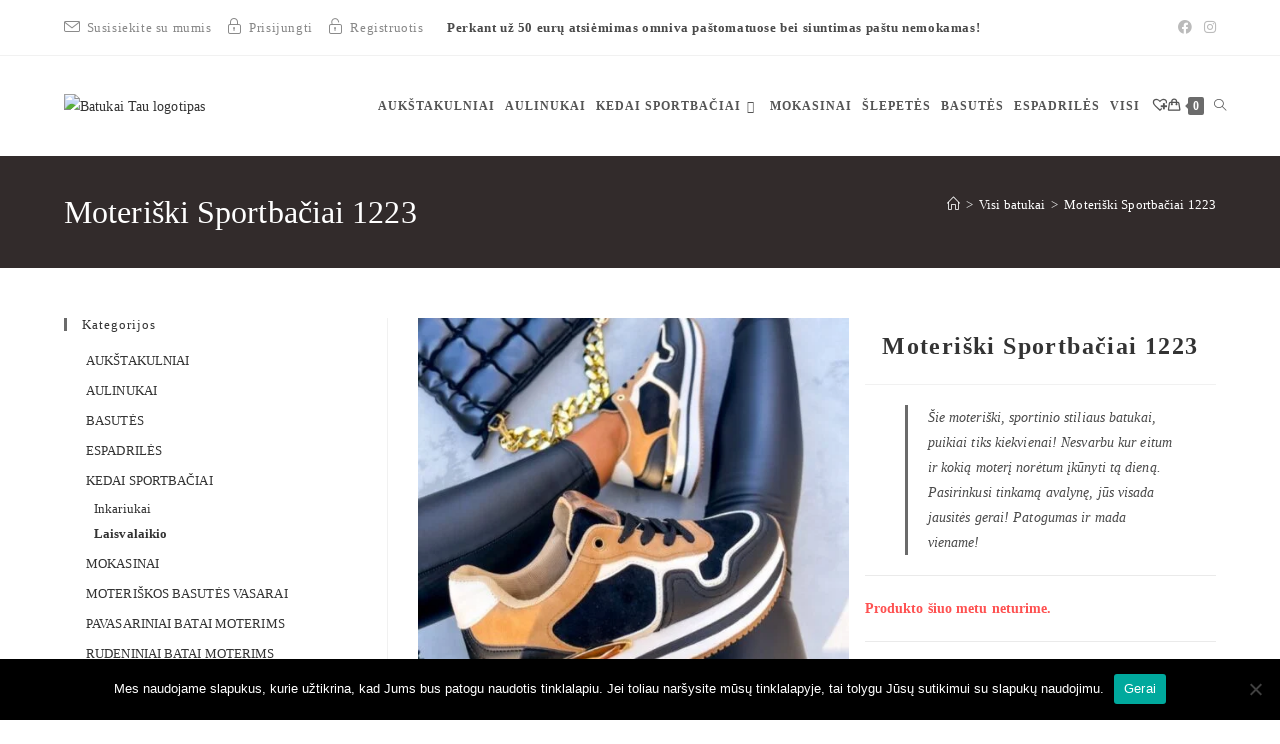

--- FILE ---
content_type: text/html; charset=UTF-8
request_url: https://batukaitau.lt/kedai-sportbaciai/laisvalaikio/moteriski-sportbaciai-1223/
body_size: 39470
content:
<!DOCTYPE html><html class="html" lang="lt-LT"><head><meta charset="UTF-8"><link rel="profile" href="https://gmpg.org/xfn/11"><link rel="preload" href="https://batukaitau.lt/wp-content/plugins/elementor/assets/lib/font-awesome/webfonts/fa-regular-400.woff2" as="font" crossorigin="anonymous"><link rel="preload" href="https://batukaitau.lt/wp-content/themes/oceanwp/assets/fonts/simple-line-icons/Simple-Line-Icons.woff2?v=2.4.0" as="font" crossorigin="anonymous"><link rel="preload" href="https://batukaitau.lt/wp-content/plugins/elementor/assets/lib/font-awesome/webfonts/fa-brands-400.woff2" as="font" crossorigin="anonymous"><link rel="preload" href="https://batukaitau.lt/wp-content/plugins/elementor/assets/lib/font-awesome/webfonts/fa-solid-900.woff2" as="font" crossorigin="anonymous"><link rel="preload" href="https://batukaitau.lt/wp-content/plugins/ti-woocommerce-wishlist/assets/fonts/tinvwl-webfont.ttf?xu2uyi" as="font" crossorigin="anonymous"><meta name='robots' content='index, follow, max-image-preview:large, max-snippet:-1, max-video-preview:-1' /><style>img:is([sizes="auto" i], [sizes^="auto," i]) { contain-intrinsic-size: 3000px 1500px }</style> <script data-cfasync="false" data-pagespeed-no-defer>var gtm4wp_datalayer_name = "dataLayer";
	var dataLayer = dataLayer || [];
	const gtm4wp_use_sku_instead = false;
	const gtm4wp_currency = 'EUR';
	const gtm4wp_product_per_impression = 10;
	const gtm4wp_clear_ecommerce = false;</script> <meta name="viewport" content="width=device-width, initial-scale=1"><title>Moteriški Sportbačiai 1223 - Stilinga avalynė kiekvienai | BatukaiTau.lt</title><meta name="description" content="Moteriški Sportbačiai 1223 tik pas mus už geriausią kainą! Stilingi ir patogus batukai! Garantuojame, kad kiekviena suras sau tinkančius ir patinkančius..." /><link rel="canonical" href="https://batukaitau.lt/kedai-sportbaciai/laisvalaikio/moteriski-sportbaciai-1223/" /><meta property="og:locale" content="lt_LT" /><meta property="og:type" content="article" /><meta property="og:title" content="Moteriški Sportbačiai 1223 - Stilinga avalynė kiekvienai | BatukaiTau.lt" /><meta property="og:description" content="Moteriški Sportbačiai 1223 tik pas mus už geriausią kainą! Stilingi ir patogus batukai! Garantuojame, kad kiekviena suras sau tinkančius ir patinkančius..." /><meta property="og:url" content="https://batukaitau.lt/kedai-sportbaciai/laisvalaikio/moteriski-sportbaciai-1223/" /><meta property="og:site_name" content="BatukaiTau.lt" /><meta property="article:publisher" content="https://www.facebook.com/BatukaiTauStilinga/" /><meta property="article:modified_time" content="2023-06-05T15:53:40+00:00" /><meta property="og:image" content="https://batukaitau.lt/wp-content/uploads/2022/08/c-item-241957-4-800-905-ffffff-damske-tenisky-giada.jpg" /><meta property="og:image:width" content="677" /><meta property="og:image:height" content="677" /><meta property="og:image:type" content="image/jpeg" /><meta name="twitter:card" content="summary_large_image" /><meta name="twitter:label1" content="Est. reading time" /><meta name="twitter:data1" content="1 minutė" /> <script type="application/ld+json" class="yoast-schema-graph">{"@context":"https://schema.org","@graph":[{"@type":"WebPage","@id":"https://batukaitau.lt/kedai-sportbaciai/laisvalaikio/moteriski-sportbaciai-1223/","url":"https://batukaitau.lt/kedai-sportbaciai/laisvalaikio/moteriski-sportbaciai-1223/","name":"Moteriški Sportbačiai 1223 - Stilinga avalynė kiekvienai | BatukaiTau.lt","isPartOf":{"@id":"https://batukaitau.lt/#website"},"primaryImageOfPage":{"@id":"https://batukaitau.lt/kedai-sportbaciai/laisvalaikio/moteriski-sportbaciai-1223/#primaryimage"},"image":{"@id":"https://batukaitau.lt/kedai-sportbaciai/laisvalaikio/moteriski-sportbaciai-1223/#primaryimage"},"thumbnailUrl":"https://batukaitau.lt/wp-content/uploads/2022/08/c-item-241957-4-800-905-ffffff-damske-tenisky-giada.jpg","datePublished":"2022-08-30T13:36:43+00:00","dateModified":"2023-06-05T15:53:40+00:00","description":"Moteriški Sportbačiai 1223 tik pas mus už geriausią kainą! Stilingi ir patogus batukai! Garantuojame, kad kiekviena suras sau tinkančius ir patinkančius...","breadcrumb":{"@id":"https://batukaitau.lt/kedai-sportbaciai/laisvalaikio/moteriski-sportbaciai-1223/#breadcrumb"},"inLanguage":"lt-LT","potentialAction":[{"@type":"ReadAction","target":["https://batukaitau.lt/kedai-sportbaciai/laisvalaikio/moteriski-sportbaciai-1223/"]}]},{"@type":"ImageObject","inLanguage":"lt-LT","@id":"https://batukaitau.lt/kedai-sportbaciai/laisvalaikio/moteriski-sportbaciai-1223/#primaryimage","url":"https://batukaitau.lt/wp-content/uploads/2022/08/c-item-241957-4-800-905-ffffff-damske-tenisky-giada.jpg","contentUrl":"https://batukaitau.lt/wp-content/uploads/2022/08/c-item-241957-4-800-905-ffffff-damske-tenisky-giada.jpg","width":677,"height":677},{"@type":"BreadcrumbList","@id":"https://batukaitau.lt/kedai-sportbaciai/laisvalaikio/moteriski-sportbaciai-1223/#breadcrumb","itemListElement":[{"@type":"ListItem","position":1,"name":"Batukaitau.lt","item":"https://batukaitau.lt/"},{"@type":"ListItem","position":2,"name":"Visi batukai","item":"https://batukaitau.lt/visi-batukai/"},{"@type":"ListItem","position":3,"name":"Moteriški Sportbačiai 1223"}]},{"@type":"WebSite","@id":"https://batukaitau.lt/#website","url":"https://batukaitau.lt/","name":"BatukaiTau.lt","description":"Internetinė moteriškos avalynės parduotuvė","publisher":{"@id":"https://batukaitau.lt/#organization"},"potentialAction":[{"@type":"SearchAction","target":{"@type":"EntryPoint","urlTemplate":"https://batukaitau.lt/?s={search_term_string}"},"query-input":{"@type":"PropertyValueSpecification","valueRequired":true,"valueName":"search_term_string"}}],"inLanguage":"lt-LT"},{"@type":"Organization","@id":"https://batukaitau.lt/#organization","name":"Batukaitau.lt","url":"https://batukaitau.lt/","logo":{"@type":"ImageObject","inLanguage":"lt-LT","@id":"https://batukaitau.lt/#/schema/logo/image/","url":"https://batukaitau.lt/wp-content/uploads/2020/06/batukaitaulogo.png","contentUrl":"https://batukaitau.lt/wp-content/uploads/2020/06/batukaitaulogo.png","width":500,"height":500,"caption":"Batukaitau.lt"},"image":{"@id":"https://batukaitau.lt/#/schema/logo/image/"},"sameAs":["https://www.facebook.com/BatukaiTauStilinga/","https://www.instagram.com/batukaitau_/","https://en.wikipedia.org/wiki/Shoe"]}]}</script> <link rel='dns-prefetch' href='//cdnjs.cloudflare.com' /><link rel="alternate" type="application/rss+xml" title="BatukaiTau.lt &raquo; Įrašų RSS srautas" href="https://batukaitau.lt/feed/" /><link rel="alternate" type="application/rss+xml" title="BatukaiTau.lt &raquo; Komentarų RSS srautas" href="https://batukaitau.lt/comments/feed/" /><link rel="alternate" type="application/rss+xml" title="BatukaiTau.lt &raquo; Įrašo „Moteriški Sportbačiai 1223“ komentarų RSS srautas" href="https://batukaitau.lt/kedai-sportbaciai/laisvalaikio/moteriski-sportbaciai-1223/feed/" /><link data-optimized="2" rel="stylesheet" href="https://batukaitau.lt/wp-content/litespeed/css/dbe462b4225bf3609944804d643bcadd.css?ver=25495" /><style id='wp-block-library-theme-inline-css'>.wp-block-audio :where(figcaption){color:#555;font-size:13px;text-align:center}.is-dark-theme .wp-block-audio :where(figcaption){color:#ffffffa6}.wp-block-audio{margin:0 0 1em}.wp-block-code{border:1px solid #ccc;border-radius:4px;font-family:Menlo,Consolas,monaco,monospace;padding:.8em 1em}.wp-block-embed :where(figcaption){color:#555;font-size:13px;text-align:center}.is-dark-theme .wp-block-embed :where(figcaption){color:#ffffffa6}.wp-block-embed{margin:0 0 1em}.blocks-gallery-caption{color:#555;font-size:13px;text-align:center}.is-dark-theme .blocks-gallery-caption{color:#ffffffa6}:root :where(.wp-block-image figcaption){color:#555;font-size:13px;text-align:center}.is-dark-theme :root :where(.wp-block-image figcaption){color:#ffffffa6}.wp-block-image{margin:0 0 1em}.wp-block-pullquote{border-bottom:4px solid;border-top:4px solid;color:currentColor;margin-bottom:1.75em}.wp-block-pullquote cite,.wp-block-pullquote footer,.wp-block-pullquote__citation{color:currentColor;font-size:.8125em;font-style:normal;text-transform:uppercase}.wp-block-quote{border-left:.25em solid;margin:0 0 1.75em;padding-left:1em}.wp-block-quote cite,.wp-block-quote footer{color:currentColor;font-size:.8125em;font-style:normal;position:relative}.wp-block-quote:where(.has-text-align-right){border-left:none;border-right:.25em solid;padding-left:0;padding-right:1em}.wp-block-quote:where(.has-text-align-center){border:none;padding-left:0}.wp-block-quote.is-large,.wp-block-quote.is-style-large,.wp-block-quote:where(.is-style-plain){border:none}.wp-block-search .wp-block-search__label{font-weight:700}.wp-block-search__button{border:1px solid #ccc;padding:.375em .625em}:where(.wp-block-group.has-background){padding:1.25em 2.375em}.wp-block-separator.has-css-opacity{opacity:.4}.wp-block-separator{border:none;border-bottom:2px solid;margin-left:auto;margin-right:auto}.wp-block-separator.has-alpha-channel-opacity{opacity:1}.wp-block-separator:not(.is-style-wide):not(.is-style-dots){width:100px}.wp-block-separator.has-background:not(.is-style-dots){border-bottom:none;height:1px}.wp-block-separator.has-background:not(.is-style-wide):not(.is-style-dots){height:2px}.wp-block-table{margin:0 0 1em}.wp-block-table td,.wp-block-table th{word-break:normal}.wp-block-table :where(figcaption){color:#555;font-size:13px;text-align:center}.is-dark-theme .wp-block-table :where(figcaption){color:#ffffffa6}.wp-block-video :where(figcaption){color:#555;font-size:13px;text-align:center}.is-dark-theme .wp-block-video :where(figcaption){color:#ffffffa6}.wp-block-video{margin:0 0 1em}:root :where(.wp-block-template-part.has-background){margin-bottom:0;margin-top:0;padding:1.25em 2.375em}</style><style id='classic-theme-styles-inline-css'>/*! This file is auto-generated */
.wp-block-button__link{color:#fff;background-color:#32373c;border-radius:9999px;box-shadow:none;text-decoration:none;padding:calc(.667em + 2px) calc(1.333em + 2px);font-size:1.125em}.wp-block-file__button{background:#32373c;color:#fff;text-decoration:none}</style><style id='global-styles-inline-css'>:root{--wp--preset--aspect-ratio--square: 1;--wp--preset--aspect-ratio--4-3: 4/3;--wp--preset--aspect-ratio--3-4: 3/4;--wp--preset--aspect-ratio--3-2: 3/2;--wp--preset--aspect-ratio--2-3: 2/3;--wp--preset--aspect-ratio--16-9: 16/9;--wp--preset--aspect-ratio--9-16: 9/16;--wp--preset--color--black: #000000;--wp--preset--color--cyan-bluish-gray: #abb8c3;--wp--preset--color--white: #ffffff;--wp--preset--color--pale-pink: #f78da7;--wp--preset--color--vivid-red: #cf2e2e;--wp--preset--color--luminous-vivid-orange: #ff6900;--wp--preset--color--luminous-vivid-amber: #fcb900;--wp--preset--color--light-green-cyan: #7bdcb5;--wp--preset--color--vivid-green-cyan: #00d084;--wp--preset--color--pale-cyan-blue: #8ed1fc;--wp--preset--color--vivid-cyan-blue: #0693e3;--wp--preset--color--vivid-purple: #9b51e0;--wp--preset--gradient--vivid-cyan-blue-to-vivid-purple: linear-gradient(135deg,rgba(6,147,227,1) 0%,rgb(155,81,224) 100%);--wp--preset--gradient--light-green-cyan-to-vivid-green-cyan: linear-gradient(135deg,rgb(122,220,180) 0%,rgb(0,208,130) 100%);--wp--preset--gradient--luminous-vivid-amber-to-luminous-vivid-orange: linear-gradient(135deg,rgba(252,185,0,1) 0%,rgba(255,105,0,1) 100%);--wp--preset--gradient--luminous-vivid-orange-to-vivid-red: linear-gradient(135deg,rgba(255,105,0,1) 0%,rgb(207,46,46) 100%);--wp--preset--gradient--very-light-gray-to-cyan-bluish-gray: linear-gradient(135deg,rgb(238,238,238) 0%,rgb(169,184,195) 100%);--wp--preset--gradient--cool-to-warm-spectrum: linear-gradient(135deg,rgb(74,234,220) 0%,rgb(151,120,209) 20%,rgb(207,42,186) 40%,rgb(238,44,130) 60%,rgb(251,105,98) 80%,rgb(254,248,76) 100%);--wp--preset--gradient--blush-light-purple: linear-gradient(135deg,rgb(255,206,236) 0%,rgb(152,150,240) 100%);--wp--preset--gradient--blush-bordeaux: linear-gradient(135deg,rgb(254,205,165) 0%,rgb(254,45,45) 50%,rgb(107,0,62) 100%);--wp--preset--gradient--luminous-dusk: linear-gradient(135deg,rgb(255,203,112) 0%,rgb(199,81,192) 50%,rgb(65,88,208) 100%);--wp--preset--gradient--pale-ocean: linear-gradient(135deg,rgb(255,245,203) 0%,rgb(182,227,212) 50%,rgb(51,167,181) 100%);--wp--preset--gradient--electric-grass: linear-gradient(135deg,rgb(202,248,128) 0%,rgb(113,206,126) 100%);--wp--preset--gradient--midnight: linear-gradient(135deg,rgb(2,3,129) 0%,rgb(40,116,252) 100%);--wp--preset--font-size--small: 13px;--wp--preset--font-size--medium: 20px;--wp--preset--font-size--large: 36px;--wp--preset--font-size--x-large: 42px;--wp--preset--spacing--20: 0.44rem;--wp--preset--spacing--30: 0.67rem;--wp--preset--spacing--40: 1rem;--wp--preset--spacing--50: 1.5rem;--wp--preset--spacing--60: 2.25rem;--wp--preset--spacing--70: 3.38rem;--wp--preset--spacing--80: 5.06rem;--wp--preset--shadow--natural: 6px 6px 9px rgba(0, 0, 0, 0.2);--wp--preset--shadow--deep: 12px 12px 50px rgba(0, 0, 0, 0.4);--wp--preset--shadow--sharp: 6px 6px 0px rgba(0, 0, 0, 0.2);--wp--preset--shadow--outlined: 6px 6px 0px -3px rgba(255, 255, 255, 1), 6px 6px rgba(0, 0, 0, 1);--wp--preset--shadow--crisp: 6px 6px 0px rgba(0, 0, 0, 1);}:where(.is-layout-flex){gap: 0.5em;}:where(.is-layout-grid){gap: 0.5em;}body .is-layout-flex{display: flex;}.is-layout-flex{flex-wrap: wrap;align-items: center;}.is-layout-flex > :is(*, div){margin: 0;}body .is-layout-grid{display: grid;}.is-layout-grid > :is(*, div){margin: 0;}:where(.wp-block-columns.is-layout-flex){gap: 2em;}:where(.wp-block-columns.is-layout-grid){gap: 2em;}:where(.wp-block-post-template.is-layout-flex){gap: 1.25em;}:where(.wp-block-post-template.is-layout-grid){gap: 1.25em;}.has-black-color{color: var(--wp--preset--color--black) !important;}.has-cyan-bluish-gray-color{color: var(--wp--preset--color--cyan-bluish-gray) !important;}.has-white-color{color: var(--wp--preset--color--white) !important;}.has-pale-pink-color{color: var(--wp--preset--color--pale-pink) !important;}.has-vivid-red-color{color: var(--wp--preset--color--vivid-red) !important;}.has-luminous-vivid-orange-color{color: var(--wp--preset--color--luminous-vivid-orange) !important;}.has-luminous-vivid-amber-color{color: var(--wp--preset--color--luminous-vivid-amber) !important;}.has-light-green-cyan-color{color: var(--wp--preset--color--light-green-cyan) !important;}.has-vivid-green-cyan-color{color: var(--wp--preset--color--vivid-green-cyan) !important;}.has-pale-cyan-blue-color{color: var(--wp--preset--color--pale-cyan-blue) !important;}.has-vivid-cyan-blue-color{color: var(--wp--preset--color--vivid-cyan-blue) !important;}.has-vivid-purple-color{color: var(--wp--preset--color--vivid-purple) !important;}.has-black-background-color{background-color: var(--wp--preset--color--black) !important;}.has-cyan-bluish-gray-background-color{background-color: var(--wp--preset--color--cyan-bluish-gray) !important;}.has-white-background-color{background-color: var(--wp--preset--color--white) !important;}.has-pale-pink-background-color{background-color: var(--wp--preset--color--pale-pink) !important;}.has-vivid-red-background-color{background-color: var(--wp--preset--color--vivid-red) !important;}.has-luminous-vivid-orange-background-color{background-color: var(--wp--preset--color--luminous-vivid-orange) !important;}.has-luminous-vivid-amber-background-color{background-color: var(--wp--preset--color--luminous-vivid-amber) !important;}.has-light-green-cyan-background-color{background-color: var(--wp--preset--color--light-green-cyan) !important;}.has-vivid-green-cyan-background-color{background-color: var(--wp--preset--color--vivid-green-cyan) !important;}.has-pale-cyan-blue-background-color{background-color: var(--wp--preset--color--pale-cyan-blue) !important;}.has-vivid-cyan-blue-background-color{background-color: var(--wp--preset--color--vivid-cyan-blue) !important;}.has-vivid-purple-background-color{background-color: var(--wp--preset--color--vivid-purple) !important;}.has-black-border-color{border-color: var(--wp--preset--color--black) !important;}.has-cyan-bluish-gray-border-color{border-color: var(--wp--preset--color--cyan-bluish-gray) !important;}.has-white-border-color{border-color: var(--wp--preset--color--white) !important;}.has-pale-pink-border-color{border-color: var(--wp--preset--color--pale-pink) !important;}.has-vivid-red-border-color{border-color: var(--wp--preset--color--vivid-red) !important;}.has-luminous-vivid-orange-border-color{border-color: var(--wp--preset--color--luminous-vivid-orange) !important;}.has-luminous-vivid-amber-border-color{border-color: var(--wp--preset--color--luminous-vivid-amber) !important;}.has-light-green-cyan-border-color{border-color: var(--wp--preset--color--light-green-cyan) !important;}.has-vivid-green-cyan-border-color{border-color: var(--wp--preset--color--vivid-green-cyan) !important;}.has-pale-cyan-blue-border-color{border-color: var(--wp--preset--color--pale-cyan-blue) !important;}.has-vivid-cyan-blue-border-color{border-color: var(--wp--preset--color--vivid-cyan-blue) !important;}.has-vivid-purple-border-color{border-color: var(--wp--preset--color--vivid-purple) !important;}.has-vivid-cyan-blue-to-vivid-purple-gradient-background{background: var(--wp--preset--gradient--vivid-cyan-blue-to-vivid-purple) !important;}.has-light-green-cyan-to-vivid-green-cyan-gradient-background{background: var(--wp--preset--gradient--light-green-cyan-to-vivid-green-cyan) !important;}.has-luminous-vivid-amber-to-luminous-vivid-orange-gradient-background{background: var(--wp--preset--gradient--luminous-vivid-amber-to-luminous-vivid-orange) !important;}.has-luminous-vivid-orange-to-vivid-red-gradient-background{background: var(--wp--preset--gradient--luminous-vivid-orange-to-vivid-red) !important;}.has-very-light-gray-to-cyan-bluish-gray-gradient-background{background: var(--wp--preset--gradient--very-light-gray-to-cyan-bluish-gray) !important;}.has-cool-to-warm-spectrum-gradient-background{background: var(--wp--preset--gradient--cool-to-warm-spectrum) !important;}.has-blush-light-purple-gradient-background{background: var(--wp--preset--gradient--blush-light-purple) !important;}.has-blush-bordeaux-gradient-background{background: var(--wp--preset--gradient--blush-bordeaux) !important;}.has-luminous-dusk-gradient-background{background: var(--wp--preset--gradient--luminous-dusk) !important;}.has-pale-ocean-gradient-background{background: var(--wp--preset--gradient--pale-ocean) !important;}.has-electric-grass-gradient-background{background: var(--wp--preset--gradient--electric-grass) !important;}.has-midnight-gradient-background{background: var(--wp--preset--gradient--midnight) !important;}.has-small-font-size{font-size: var(--wp--preset--font-size--small) !important;}.has-medium-font-size{font-size: var(--wp--preset--font-size--medium) !important;}.has-large-font-size{font-size: var(--wp--preset--font-size--large) !important;}.has-x-large-font-size{font-size: var(--wp--preset--font-size--x-large) !important;}
:where(.wp-block-post-template.is-layout-flex){gap: 1.25em;}:where(.wp-block-post-template.is-layout-grid){gap: 1.25em;}
:where(.wp-block-columns.is-layout-flex){gap: 2em;}:where(.wp-block-columns.is-layout-grid){gap: 2em;}
:root :where(.wp-block-pullquote){font-size: 1.5em;line-height: 1.6;}</style><style id='woocommerce-inline-inline-css'>.woocommerce form .form-row .required { visibility: visible; }</style><link rel='stylesheet' id='select2css-css' href='//cdnjs.cloudflare.com/ajax/libs/select2/4.0.7/css/select2.css?ver=1.0' media='all' /><style id='woo-variation-swatches-inline-css'>:root {
--wvs-tick:url("data:image/svg+xml;utf8,%3Csvg filter='drop-shadow(0px 0px 2px rgb(0 0 0 / .8))' xmlns='http://www.w3.org/2000/svg'  viewBox='0 0 30 30'%3E%3Cpath fill='none' stroke='%23ffffff' stroke-linecap='round' stroke-linejoin='round' stroke-width='4' d='M4 16L11 23 27 7'/%3E%3C/svg%3E");

--wvs-cross:url("data:image/svg+xml;utf8,%3Csvg filter='drop-shadow(0px 0px 5px rgb(255 255 255 / .6))' xmlns='http://www.w3.org/2000/svg' width='72px' height='72px' viewBox='0 0 24 24'%3E%3Cpath fill='none' stroke='%23ff0000' stroke-linecap='round' stroke-width='0.6' d='M5 5L19 19M19 5L5 19'/%3E%3C/svg%3E");
--wvs-single-product-item-width:30px;
--wvs-single-product-item-height:30px;
--wvs-single-product-item-font-size:16px}</style><link rel='preload' as='font' type='font/woff2' crossorigin='anonymous' id='tinvwl-webfont-font-css' href='https://batukaitau.lt/wp-content/plugins/ti-woocommerce-wishlist/assets/fonts/tinvwl-webfont.woff2?ver=xu2uyi' media='all' /><style id='oceanwp-style-inline-css'>div.wpforms-container-full .wpforms-form input[type=submit]:hover,
			div.wpforms-container-full .wpforms-form input[type=submit]:focus,
			div.wpforms-container-full .wpforms-form input[type=submit]:active,
			div.wpforms-container-full .wpforms-form button[type=submit]:hover,
			div.wpforms-container-full .wpforms-form button[type=submit]:focus,
			div.wpforms-container-full .wpforms-form button[type=submit]:active,
			div.wpforms-container-full .wpforms-form .wpforms-page-button:hover,
			div.wpforms-container-full .wpforms-form .wpforms-page-button:active,
			div.wpforms-container-full .wpforms-form .wpforms-page-button:focus {
				border: none;
			}</style><style id='woo-product-widgets-for-elementor-inline-css'>@font-face {
			font-family: "WooCommerce";
			src: url("https://batukaitau.lt/wp-content/plugins/woocommerce/assets/fonts/WooCommerce.eot");
			src: url("https://batukaitau.lt/wp-content/plugins/woocommerce/assets/fonts/WooCommerce.eot?#iefix") format("embedded-opentype"),
				url("https://batukaitau.lt/wp-content/plugins/woocommerce/assets/fonts/WooCommerce.woff") format("woff"),
				url("https://batukaitau.lt/wp-content/plugins/woocommerce/assets/fonts/WooCommerce.ttf") format("truetype"),
				url("https://batukaitau.lt/wp-content/plugins/woocommerce/assets/fonts/WooCommerce.svg#WooCommerce") format("svg");
			font-weight: normal;
			font-style: normal;
			}</style> <script src="https://batukaitau.lt/wp-includes/js/jquery/jquery.min.js?ver=3.7.1" id="jquery-core-js"></script> <script src="https://batukaitau.lt/wp-includes/js/jquery/jquery-migrate.min.js?ver=3.4.1" id="jquery-migrate-js"></script> <script id="cookie-notice-front-js-before">var cnArgs = {"ajaxUrl":"https:\/\/batukaitau.lt\/wp-admin\/admin-ajax.php","nonce":"105095a599","hideEffect":"fade","position":"bottom","onScroll":false,"onScrollOffset":100,"onClick":false,"cookieName":"cookie_notice_accepted","cookieTime":2592000,"cookieTimeRejected":2592000,"globalCookie":false,"redirection":false,"cache":true,"revokeCookies":false,"revokeCookiesOpt":"automatic"};</script> <script src="https://batukaitau.lt/wp-content/plugins/cookie-notice/js/front.min.js?ver=2.5.10" id="cookie-notice-front-js"></script> <script src="https://batukaitau.lt/wp-content/plugins/woocommerce/assets/js/jquery-blockui/jquery.blockUI.min.js?ver=2.7.0-wc.10.3.7" id="wc-jquery-blockui-js" data-wp-strategy="defer"></script> <script id="wc-add-to-cart-js-extra">var wc_add_to_cart_params = {"ajax_url":"\/wp-admin\/admin-ajax.php","wc_ajax_url":"\/?wc-ajax=%%endpoint%%","i18n_view_cart":"Krep\u0161elis","cart_url":"https:\/\/batukaitau.lt\/mano-krepselis\/","is_cart":"","cart_redirect_after_add":"no"};</script> <script src="https://batukaitau.lt/wp-content/plugins/woocommerce/assets/js/frontend/add-to-cart.min.js?ver=10.3.7" id="wc-add-to-cart-js" defer data-wp-strategy="defer"></script> <script src="https://batukaitau.lt/wp-content/plugins/woocommerce/assets/js/zoom/jquery.zoom.min.js?ver=1.7.21-wc.10.3.7" id="wc-zoom-js" defer data-wp-strategy="defer"></script> <script src="https://batukaitau.lt/wp-content/plugins/woocommerce/assets/js/flexslider/jquery.flexslider.min.js?ver=2.7.2-wc.10.3.7" id="wc-flexslider-js" defer data-wp-strategy="defer"></script> <script src="https://batukaitau.lt/wp-content/plugins/woocommerce/assets/js/photoswipe/photoswipe.min.js?ver=4.1.1-wc.10.3.7" id="wc-photoswipe-js" defer data-wp-strategy="defer"></script> <script src="https://batukaitau.lt/wp-content/plugins/woocommerce/assets/js/photoswipe/photoswipe-ui-default.min.js?ver=4.1.1-wc.10.3.7" id="wc-photoswipe-ui-default-js" defer data-wp-strategy="defer"></script> <script id="wc-single-product-js-extra">var wc_single_product_params = {"i18n_required_rating_text":"Pasirinkite \u012fvertinim\u0105","i18n_rating_options":["1 i\u0161 5 \u017evaig\u017edu\u010di\u0173","2 i\u0161 5 \u017evaig\u017edu\u010di\u0173","3 i\u0161 5 \u017evaig\u017edu\u010di\u0173","4 i\u0161 5 \u017evaig\u017edu\u010di\u0173","5 i\u0161 5 \u017evaig\u017edu\u010di\u0173"],"i18n_product_gallery_trigger_text":"View full-screen image gallery","review_rating_required":"yes","flexslider":{"rtl":false,"animation":"slide","smoothHeight":true,"directionNav":false,"controlNav":"thumbnails","slideshow":false,"animationSpeed":500,"animationLoop":false,"allowOneSlide":false},"zoom_enabled":"1","zoom_options":[],"photoswipe_enabled":"1","photoswipe_options":{"shareEl":false,"closeOnScroll":false,"history":false,"hideAnimationDuration":0,"showAnimationDuration":0},"flexslider_enabled":"1"};</script> <script src="https://batukaitau.lt/wp-content/plugins/woocommerce/assets/js/frontend/single-product.min.js?ver=10.3.7" id="wc-single-product-js" defer data-wp-strategy="defer"></script> <script src="https://batukaitau.lt/wp-content/plugins/woocommerce/assets/js/js-cookie/js.cookie.min.js?ver=2.1.4-wc.10.3.7" id="wc-js-cookie-js" data-wp-strategy="defer"></script> <script id="woocommerce-js-extra">var woocommerce_params = {"ajax_url":"\/wp-admin\/admin-ajax.php","wc_ajax_url":"\/?wc-ajax=%%endpoint%%","i18n_password_show":"Rodyti slapta\u017eod\u012f","i18n_password_hide":"Sl\u0117pti slapta\u017eod\u012f"};</script> <script src="https://batukaitau.lt/wp-content/plugins/woocommerce/assets/js/frontend/woocommerce.min.js?ver=10.3.7" id="woocommerce-js" defer data-wp-strategy="defer"></script> <script src="https://batukaitau.lt/wp-content/plugins/happy-elementor-addons/assets/vendor/dom-purify/purify.min.js?ver=3.1.6" id="dom-purify-js"></script> <link rel="https://api.w.org/" href="https://batukaitau.lt/wp-json/" /><link rel="alternate" title="JSON" type="application/json" href="https://batukaitau.lt/wp-json/wp/v2/product/10322" /><link rel="EditURI" type="application/rsd+xml" title="RSD" href="https://batukaitau.lt/xmlrpc.php?rsd" /><link rel='shortlink' href='https://batukaitau.lt/?p=10322' /><link rel="alternate" title="oEmbed (JSON)" type="application/json+oembed" href="https://batukaitau.lt/wp-json/oembed/1.0/embed?url=https%3A%2F%2Fbatukaitau.lt%2Fkedai-sportbaciai%2Flaisvalaikio%2Fmoteriski-sportbaciai-1223%2F" /><link rel="alternate" title="oEmbed (XML)" type="text/xml+oembed" href="https://batukaitau.lt/wp-json/oembed/1.0/embed?url=https%3A%2F%2Fbatukaitau.lt%2Fkedai-sportbaciai%2Flaisvalaikio%2Fmoteriski-sportbaciai-1223%2F&#038;format=xml" /><style></style>
 <script data-cfasync="false" data-pagespeed-no-defer type="text/javascript">var dataLayer_content = {"visitorEmail":"","visitorEmailHash":"","visitorIP":"18.117.157.178","pagePostType":"product","pagePostType2":"single-product","pagePostAuthor":"BatukaiTau","browserName":"","browserVersion":"","browserEngineName":"","browserEngineVersion":"","customerTotalOrders":0,"customerTotalOrderValue":0,"customerFirstName":"","customerLastName":"","customerBillingFirstName":"","customerBillingLastName":"","customerBillingCompany":"","customerBillingAddress1":"","customerBillingAddress2":"","customerBillingCity":"","customerBillingState":"","customerBillingPostcode":"","customerBillingCountry":"","customerBillingEmail":"","customerBillingEmailHash":"","customerBillingPhone":"","customerShippingFirstName":"","customerShippingLastName":"","customerShippingCompany":"","customerShippingAddress1":"","customerShippingAddress2":"","customerShippingCity":"","customerShippingState":"","customerShippingPostcode":"","customerShippingCountry":"","cartContent":{"totals":{"applied_coupons":[],"discount_total":0,"subtotal":0,"total":0},"items":[]},"productRatingCounts":[],"productAverageRating":0,"productReviewCount":0,"productType":"variable","productIsVariable":1};
	dataLayer.push( dataLayer_content );</script> <script data-cfasync="false">(function(w,d,s,l,i){w[l]=w[l]||[];w[l].push({'gtm.start':
new Date().getTime(),event:'gtm.js'});var f=d.getElementsByTagName(s)[0],
j=d.createElement(s),dl=l!='dataLayer'?'&l='+l:'';j.async=true;j.src=
'//www.googletagmanager.com/gtm.js?id='+i+dl;f.parentNode.insertBefore(j,f);
})(window,document,'script','dataLayer','GTM-TQDZQHV');</script> 	<noscript><style>.woocommerce-product-gallery{ opacity: 1 !important; }</style></noscript><meta name="generator" content="Elementor 3.33.4; features: additional_custom_breakpoints; settings: css_print_method-external, google_font-enabled, font_display-auto"><style>.e-con.e-parent:nth-of-type(n+4):not(.e-lazyloaded):not(.e-no-lazyload),
				.e-con.e-parent:nth-of-type(n+4):not(.e-lazyloaded):not(.e-no-lazyload) * {
					background-image: none !important;
				}
				@media screen and (max-height: 1024px) {
					.e-con.e-parent:nth-of-type(n+3):not(.e-lazyloaded):not(.e-no-lazyload),
					.e-con.e-parent:nth-of-type(n+3):not(.e-lazyloaded):not(.e-no-lazyload) * {
						background-image: none !important;
					}
				}
				@media screen and (max-height: 640px) {
					.e-con.e-parent:nth-of-type(n+2):not(.e-lazyloaded):not(.e-no-lazyload),
					.e-con.e-parent:nth-of-type(n+2):not(.e-lazyloaded):not(.e-no-lazyload) * {
						background-image: none !important;
					}
				}</style><link rel="icon" href="https://batukaitau.lt/wp-content/uploads/2020/06/cropped-batukaitau_favico-removebg-preview-1-32x32.png" sizes="32x32" /><link rel="icon" href="https://batukaitau.lt/wp-content/uploads/2020/06/cropped-batukaitau_favico-removebg-preview-1-192x192.png" sizes="192x192" /><link rel="apple-touch-icon" href="https://batukaitau.lt/wp-content/uploads/2020/06/cropped-batukaitau_favico-removebg-preview-1-180x180.png" /><meta name="msapplication-TileImage" content="https://batukaitau.lt/wp-content/uploads/2020/06/cropped-batukaitau_favico-removebg-preview-1-270x270.png" /><style id="wp-custom-css">.woocommerce .owp-btn-normal .summary form button.button,.woocommerce .owp-btn-big .summary form button.button,.woocommerce .owp-btn-very-big .summary form button.button{margin-top:10px}.woocommerce button.button{padding:6px}.woocommerce div.product form.cart div.quantity{padding-right:100px;padding-bottom:10px}.woocommerce div.product .product_title{padding-top:10px;text-align:center}.price,.amount{text-align:center}.woocommerce div.product form.cart .variations .reset_variations{margin-top:30px}.widget_product_categories li a::before,.widget_layered_nav li a::before{display:none}.widget_product_categories li a,.widget_layered_nav li a{text-transform:uppercase}.woocommerce ul.products li.product .woo-entry-inner li{margin-bottom:0;line-height:0}.woocommerce ul.products li.product .woo-entry-inner li:last-child{margin-top:15px}/* Hero Title */.elementor-element.hero-title .elementor-widget-container{display:inline-block}/* Footer Callout */.store-callout .icon-box-icon,.store-callout .icon-box-heading{display:table-cell;vertical-align:middle}.store-callout .icon-box-icon{height:1em;width:1em;line-height:1em}.store-callout .icon-box-icon i{color:#5b4f4f;font-size:34px;margin-right:15px}.store-callout .icon-box-heading{font-size:15px;font-weight:400;margin:0;color:#ffffff;letter-spacing:1px;text-transform:capitalize}@media screen and (max-width:767px){.store-callout .icon-box-icon{display:none}.store-callout .icon-box-heading{display:block;text-align:center}}/* Footer Borders */#footer-widgets .contact-info-widget i,#footer-widgets .oceanwp-recent-posts li,#footer-widgets .social-widget li a,#footer-widgets .woocommerce ul.product_list_widget li{border-color:rgba(255,255,255,0.2)}/* Footer Products */#footer-widgets .price del,#footer-widgets del .amount{color:#ddd}/* Footer Tags */#footer-widgets .tagcloud a{background-color:rgba(255,255,255,0.1);border-color:rgba(255,255,255,0.1)}#footer-widgets .tagcloud a:hover{background-color:rgba(255,255,255,0.2);color:#fff;border-color:rgba(255,255,255,0.2)}</style><style type="text/css">/* Colors */.woocommerce-MyAccount-navigation ul li a:before,.woocommerce-checkout .woocommerce-info a,.woocommerce-checkout #payment ul.payment_methods .wc_payment_method>input[type=radio]:first-child:checked+label:before,.woocommerce-checkout #payment .payment_method_paypal .about_paypal,.woocommerce ul.products li.product li.category a:hover,.woocommerce ul.products li.product .button:hover,.woocommerce ul.products li.product .product-inner .added_to_cart:hover,.product_meta .posted_in a:hover,.product_meta .tagged_as a:hover,.woocommerce div.product .woocommerce-tabs ul.tabs li a:hover,.woocommerce div.product .woocommerce-tabs ul.tabs li.active a,.woocommerce .oceanwp-grid-list a.active,.woocommerce .oceanwp-grid-list a:hover,.woocommerce .oceanwp-off-canvas-filter:hover,.widget_shopping_cart ul.cart_list li .owp-grid-wrap .owp-grid a.remove:hover,.widget_product_categories li a:hover ~ .count,.widget_layered_nav li a:hover ~ .count,.woocommerce ul.products li.product:not(.product-category) .woo-entry-buttons li a:hover,a:hover,a.light:hover,.theme-heading .text::before,.theme-heading .text::after,#top-bar-content >a:hover,#top-bar-social li.oceanwp-email a:hover,#site-navigation-wrap .dropdown-menu >li >a:hover,#site-header.medium-header #medium-searchform button:hover,.oceanwp-mobile-menu-icon a:hover,.blog-entry.post .blog-entry-header .entry-title a:hover,.blog-entry.post .blog-entry-readmore a:hover,.blog-entry.thumbnail-entry .blog-entry-category a,ul.meta li a:hover,.dropcap,.single nav.post-navigation .nav-links .title,body .related-post-title a:hover,body #wp-calendar caption,body .contact-info-widget.default i,body .contact-info-widget.big-icons i,body .custom-links-widget .oceanwp-custom-links li a:hover,body .custom-links-widget .oceanwp-custom-links li a:hover:before,body .posts-thumbnails-widget li a:hover,body .social-widget li.oceanwp-email a:hover,.comment-author .comment-meta .comment-reply-link,#respond #cancel-comment-reply-link:hover,#footer-widgets .footer-box a:hover,#footer-bottom a:hover,#footer-bottom #footer-bottom-menu a:hover,.sidr a:hover,.sidr-class-dropdown-toggle:hover,.sidr-class-menu-item-has-children.active >a,.sidr-class-menu-item-has-children.active >a >.sidr-class-dropdown-toggle,input[type=checkbox]:checked:before{color:#6b6b6b}.woocommerce .oceanwp-grid-list a.active .owp-icon use,.woocommerce .oceanwp-grid-list a:hover .owp-icon use,.single nav.post-navigation .nav-links .title .owp-icon use,.blog-entry.post .blog-entry-readmore a:hover .owp-icon use,body .contact-info-widget.default .owp-icon use,body .contact-info-widget.big-icons .owp-icon use{stroke:#6b6b6b}.woocommerce div.product div.images .open-image,.wcmenucart-details.count,.woocommerce-message a,.woocommerce-error a,.woocommerce-info a,.woocommerce .widget_price_filter .ui-slider .ui-slider-handle,.woocommerce .widget_price_filter .ui-slider .ui-slider-range,.owp-product-nav li a.owp-nav-link:hover,.woocommerce div.product.owp-tabs-layout-vertical .woocommerce-tabs ul.tabs li a:after,.woocommerce .widget_product_categories li.current-cat >a ~ .count,.woocommerce .widget_product_categories li.current-cat >a:before,.woocommerce .widget_layered_nav li.chosen a ~ .count,.woocommerce .widget_layered_nav li.chosen a:before,#owp-checkout-timeline .active .timeline-wrapper,.bag-style:hover .wcmenucart-cart-icon .wcmenucart-count,.show-cart .wcmenucart-cart-icon .wcmenucart-count,.woocommerce ul.products li.product:not(.product-category) .image-wrap .button,input[type="button"],input[type="reset"],input[type="submit"],button[type="submit"],.button,#site-navigation-wrap .dropdown-menu >li.btn >a >span,.thumbnail:hover i,.thumbnail:hover .link-post-svg-icon,.post-quote-content,.omw-modal .omw-close-modal,body .contact-info-widget.big-icons li:hover i,body .contact-info-widget.big-icons li:hover .owp-icon,body div.wpforms-container-full .wpforms-form input[type=submit],body div.wpforms-container-full .wpforms-form button[type=submit],body div.wpforms-container-full .wpforms-form .wpforms-page-button,.wp-element-button,.wp-block-button__link{background-color:#6b6b6b}.current-shop-items-dropdown{border-top-color:#6b6b6b}.woocommerce div.product .woocommerce-tabs ul.tabs li.active a{border-bottom-color:#6b6b6b}.wcmenucart-details.count:before{border-color:#6b6b6b}.woocommerce ul.products li.product .button:hover{border-color:#6b6b6b}.woocommerce ul.products li.product .product-inner .added_to_cart:hover{border-color:#6b6b6b}.woocommerce div.product .woocommerce-tabs ul.tabs li.active a{border-color:#6b6b6b}.woocommerce .oceanwp-grid-list a.active{border-color:#6b6b6b}.woocommerce .oceanwp-grid-list a:hover{border-color:#6b6b6b}.woocommerce .oceanwp-off-canvas-filter:hover{border-color:#6b6b6b}.owp-product-nav li a.owp-nav-link:hover{border-color:#6b6b6b}.widget_shopping_cart_content .buttons .button:first-child:hover{border-color:#6b6b6b}.widget_shopping_cart ul.cart_list li .owp-grid-wrap .owp-grid a.remove:hover{border-color:#6b6b6b}.widget_product_categories li a:hover ~ .count{border-color:#6b6b6b}.woocommerce .widget_product_categories li.current-cat >a ~ .count{border-color:#6b6b6b}.woocommerce .widget_product_categories li.current-cat >a:before{border-color:#6b6b6b}.widget_layered_nav li a:hover ~ .count{border-color:#6b6b6b}.woocommerce .widget_layered_nav li.chosen a ~ .count{border-color:#6b6b6b}.woocommerce .widget_layered_nav li.chosen a:before{border-color:#6b6b6b}#owp-checkout-timeline.arrow .active .timeline-wrapper:before{border-top-color:#6b6b6b;border-bottom-color:#6b6b6b}#owp-checkout-timeline.arrow .active .timeline-wrapper:after{border-left-color:#6b6b6b;border-right-color:#6b6b6b}.bag-style:hover .wcmenucart-cart-icon .wcmenucart-count{border-color:#6b6b6b}.bag-style:hover .wcmenucart-cart-icon .wcmenucart-count:after{border-color:#6b6b6b}.show-cart .wcmenucart-cart-icon .wcmenucart-count{border-color:#6b6b6b}.show-cart .wcmenucart-cart-icon .wcmenucart-count:after{border-color:#6b6b6b}.woocommerce ul.products li.product:not(.product-category) .woo-product-gallery .active a{border-color:#6b6b6b}.woocommerce ul.products li.product:not(.product-category) .woo-product-gallery a:hover{border-color:#6b6b6b}.widget-title{border-color:#6b6b6b}blockquote{border-color:#6b6b6b}.wp-block-quote{border-color:#6b6b6b}#searchform-dropdown{border-color:#6b6b6b}.dropdown-menu .sub-menu{border-color:#6b6b6b}.blog-entry.large-entry .blog-entry-readmore a:hover{border-color:#6b6b6b}.oceanwp-newsletter-form-wrap input[type="email"]:focus{border-color:#6b6b6b}.social-widget li.oceanwp-email a:hover{border-color:#6b6b6b}#respond #cancel-comment-reply-link:hover{border-color:#6b6b6b}body .contact-info-widget.big-icons li:hover i{border-color:#6b6b6b}body .contact-info-widget.big-icons li:hover .owp-icon{border-color:#6b6b6b}#footer-widgets .oceanwp-newsletter-form-wrap input[type="email"]:focus{border-color:#6b6b6b}.woocommerce div.product div.images .open-image:hover,.woocommerce-error a:hover,.woocommerce-info a:hover,.woocommerce-message a:hover,.woocommerce-message a:focus,.woocommerce .button:focus,.woocommerce ul.products li.product:not(.product-category) .image-wrap .button:hover,input[type="button"]:hover,input[type="reset"]:hover,input[type="submit"]:hover,button[type="submit"]:hover,input[type="button"]:focus,input[type="reset"]:focus,input[type="submit"]:focus,button[type="submit"]:focus,.button:hover,.button:focus,#site-navigation-wrap .dropdown-menu >li.btn >a:hover >span,.post-quote-author,.omw-modal .omw-close-modal:hover,body div.wpforms-container-full .wpforms-form input[type=submit]:hover,body div.wpforms-container-full .wpforms-form button[type=submit]:hover,body div.wpforms-container-full .wpforms-form .wpforms-page-button:hover,.wp-element-button:hover,.wp-block-button__link:hover{background-color:#322b2b}.woocommerce table.shop_table,.woocommerce table.shop_table td,.woocommerce-cart .cart-collaterals .cart_totals tr td,.woocommerce-cart .cart-collaterals .cart_totals tr th,.woocommerce table.shop_table tth,.woocommerce table.shop_table tfoot td,.woocommerce table.shop_table tfoot th,.woocommerce .order_details,.woocommerce .shop_table.order_details tfoot th,.woocommerce .shop_table.customer_details th,.woocommerce .cart-collaterals .cross-sells,.woocommerce-page .cart-collaterals .cross-sells,.woocommerce .cart-collaterals .cart_totals,.woocommerce-page .cart-collaterals .cart_totals,.woocommerce .cart-collaterals h2,.woocommerce .cart-collaterals h2,.woocommerce .cart-collaterals h2,.woocommerce-cart .cart-collaterals .cart_totals .order-total th,.woocommerce-cart .cart-collaterals .cart_totals .order-total td,.woocommerce ul.order_details,.woocommerce .shop_table.order_details tfoot th,.woocommerce .shop_table.customer_details th,.woocommerce .woocommerce-checkout #customer_details h3,.woocommerce .woocommerce-checkout h3#order_review_heading,.woocommerce-checkout #payment ul.payment_methods,.woocommerce-checkout form.login,.woocommerce-checkout form.checkout_coupon,.woocommerce-checkout-review-order-table tfoot th,.woocommerce-checkout #payment,.woocommerce ul.order_details,.woocommerce #customer_login >div,.woocommerce .col-1.address,.woocommerce .col-2.address,.woocommerce-checkout .woocommerce-info,.woocommerce div.product form.cart,.product_meta,.woocommerce div.product .woocommerce-tabs ul.tabs,.woocommerce #reviews #comments ol.commentlist li .comment_container,p.stars span a,.woocommerce ul.product_list_widget li,.woocommerce .widget_shopping_cart .cart_list li,.woocommerce.widget_shopping_cart .cart_list li,.woocommerce ul.product_list_widget li:first-child,.woocommerce .widget_shopping_cart .cart_list li:first-child,.woocommerce.widget_shopping_cart .cart_list li:first-child,.widget_product_categories li a,.woocommerce .oceanwp-toolbar,.woocommerce .products.list .product,table th,table td,hr,.content-area,body.content-left-sidebar #content-wrap .content-area,.content-left-sidebar .content-area,#top-bar-wrap,#site-header,#site-header.top-header #search-toggle,.dropdown-menu ul li,.centered-minimal-page-header,.blog-entry.post,.blog-entry.grid-entry .blog-entry-inner,.blog-entry.thumbnail-entry .blog-entry-bottom,.single-post .entry-title,.single .entry-share-wrap .entry-share,.single .entry-share,.single .entry-share ul li a,.single nav.post-navigation,.single nav.post-navigation .nav-links .nav-previous,#author-bio,#author-bio .author-bio-avatar,#author-bio .author-bio-social li a,#related-posts,#comments,.comment-body,#respond #cancel-comment-reply-link,#blog-entries .type-page,.page-numbers a,.page-numbers span:not(.elementor-screen-only),.page-links span,body #wp-calendar caption,body #wp-calendar th,body #wp-calendar tbody,body .contact-info-widget.default i,body .contact-info-widget.big-icons i,body .contact-info-widget.big-icons .owp-icon,body .contact-info-widget.default .owp-icon,body .posts-thumbnails-widget li,body .tagcloud a{border-color:}body .theme-button,body input[type="submit"],body button[type="submit"],body button,body .button,body div.wpforms-container-full .wpforms-form input[type=submit],body div.wpforms-container-full .wpforms-form button[type=submit],body div.wpforms-container-full .wpforms-form .wpforms-page-button,.wp-element-button,.wp-block-button__link{background-color:#322b2b}body .theme-button:hover,body input[type="submit"]:hover,body button[type="submit"]:hover,body button:hover,body .button:hover,body div.wpforms-container-full .wpforms-form input[type=submit]:hover,body div.wpforms-container-full .wpforms-form input[type=submit]:active,body div.wpforms-container-full .wpforms-form button[type=submit]:hover,body div.wpforms-container-full .wpforms-form button[type=submit]:active,body div.wpforms-container-full .wpforms-form .wpforms-page-button:hover,body div.wpforms-container-full .wpforms-form .wpforms-page-button:active,.wp-element-button:hover,.wp-block-button__link:hover{background-color:#7c7c7c}body .theme-button,body input[type="submit"],body button[type="submit"],body button,body .button,body div.wpforms-container-full .wpforms-form input[type=submit],body div.wpforms-container-full .wpforms-form button[type=submit],body div.wpforms-container-full .wpforms-form .wpforms-page-button,.wp-element-button,.wp-block-button__link{border-color:#ffffff}body .theme-button:hover,body input[type="submit"]:hover,body button[type="submit"]:hover,body button:hover,body .button:hover,body div.wpforms-container-full .wpforms-form input[type=submit]:hover,body div.wpforms-container-full .wpforms-form input[type=submit]:active,body div.wpforms-container-full .wpforms-form button[type=submit]:hover,body div.wpforms-container-full .wpforms-form button[type=submit]:active,body div.wpforms-container-full .wpforms-form .wpforms-page-button:hover,body div.wpforms-container-full .wpforms-form .wpforms-page-button:active,.wp-element-button:hover,.wp-block-button__link:hover{border-color:#ffffff}form input[type="text"],form input[type="password"],form input[type="email"],form input[type="url"],form input[type="date"],form input[type="month"],form input[type="time"],form input[type="datetime"],form input[type="datetime-local"],form input[type="week"],form input[type="number"],form input[type="search"],form input[type="tel"],form input[type="color"],form select,form textarea,.select2-container .select2-choice,.woocommerce .woocommerce-checkout .select2-container--default .select2-selection--single{border-color:#ececec}body div.wpforms-container-full .wpforms-form input[type=date],body div.wpforms-container-full .wpforms-form input[type=datetime],body div.wpforms-container-full .wpforms-form input[type=datetime-local],body div.wpforms-container-full .wpforms-form input[type=email],body div.wpforms-container-full .wpforms-form input[type=month],body div.wpforms-container-full .wpforms-form input[type=number],body div.wpforms-container-full .wpforms-form input[type=password],body div.wpforms-container-full .wpforms-form input[type=range],body div.wpforms-container-full .wpforms-form input[type=search],body div.wpforms-container-full .wpforms-form input[type=tel],body div.wpforms-container-full .wpforms-form input[type=text],body div.wpforms-container-full .wpforms-form input[type=time],body div.wpforms-container-full .wpforms-form input[type=url],body div.wpforms-container-full .wpforms-form input[type=week],body div.wpforms-container-full .wpforms-form select,body div.wpforms-container-full .wpforms-form textarea{border-color:#ececec}form input[type="text"]:focus,form input[type="password"]:focus,form input[type="email"]:focus,form input[type="tel"]:focus,form input[type="url"]:focus,form input[type="search"]:focus,form textarea:focus,.select2-drop-active,.select2-dropdown-open.select2-drop-above .select2-choice,.select2-dropdown-open.select2-drop-above .select2-choices,.select2-drop.select2-drop-above.select2-drop-active,.select2-container-active .select2-choice,.select2-container-active .select2-choices{border-color:#dddddd}body div.wpforms-container-full .wpforms-form input:focus,body div.wpforms-container-full .wpforms-form textarea:focus,body div.wpforms-container-full .wpforms-form select:focus{border-color:#dddddd}form input[type="text"],form input[type="password"],form input[type="email"],form input[type="url"],form input[type="date"],form input[type="month"],form input[type="time"],form input[type="datetime"],form input[type="datetime-local"],form input[type="week"],form input[type="number"],form input[type="search"],form input[type="tel"],form input[type="color"],form select,form textarea{color:#666666}body div.wpforms-container-full .wpforms-form input[type=date],body div.wpforms-container-full .wpforms-form input[type=datetime],body div.wpforms-container-full .wpforms-form input[type=datetime-local],body div.wpforms-container-full .wpforms-form input[type=email],body div.wpforms-container-full .wpforms-form input[type=month],body div.wpforms-container-full .wpforms-form input[type=number],body div.wpforms-container-full .wpforms-form input[type=password],body div.wpforms-container-full .wpforms-form input[type=range],body div.wpforms-container-full .wpforms-form input[type=search],body div.wpforms-container-full .wpforms-form input[type=tel],body div.wpforms-container-full .wpforms-form input[type=text],body div.wpforms-container-full .wpforms-form input[type=time],body div.wpforms-container-full .wpforms-form input[type=url],body div.wpforms-container-full .wpforms-form input[type=week],body div.wpforms-container-full .wpforms-form select,body div.wpforms-container-full .wpforms-form textarea{color:#666666}.page-header .page-header-title,.page-header.background-image-page-header .page-header-title{color:#ffffff}.site-breadcrumbs,.background-image-page-header .site-breadcrumbs{color:#efefef}.site-breadcrumbs ul li .breadcrumb-sep,.site-breadcrumbs ol li .breadcrumb-sep{color:#efefef}.site-breadcrumbs a,.background-image-page-header .site-breadcrumbs a{color:#ffffff}.site-breadcrumbs a .owp-icon use,.background-image-page-header .site-breadcrumbs a .owp-icon use{stroke:#ffffff}.site-breadcrumbs a:hover,.background-image-page-header .site-breadcrumbs a:hover{color:#fe5252}.site-breadcrumbs a:hover .owp-icon use,.background-image-page-header .site-breadcrumbs a:hover .owp-icon use{stroke:#fe5252}/* OceanWP Style Settings CSS */.theme-button,input[type="submit"],button[type="submit"],button,.button,body div.wpforms-container-full .wpforms-form input[type=submit],body div.wpforms-container-full .wpforms-form button[type=submit],body div.wpforms-container-full .wpforms-form .wpforms-page-button{border-style:solid}.theme-button,input[type="submit"],button[type="submit"],button,.button,body div.wpforms-container-full .wpforms-form input[type=submit],body div.wpforms-container-full .wpforms-form button[type=submit],body div.wpforms-container-full .wpforms-form .wpforms-page-button{border-width:1px}form input[type="text"],form input[type="password"],form input[type="email"],form input[type="url"],form input[type="date"],form input[type="month"],form input[type="time"],form input[type="datetime"],form input[type="datetime-local"],form input[type="week"],form input[type="number"],form input[type="search"],form input[type="tel"],form input[type="color"],form select,form textarea,.woocommerce .woocommerce-checkout .select2-container--default .select2-selection--single{border-style:solid}body div.wpforms-container-full .wpforms-form input[type=date],body div.wpforms-container-full .wpforms-form input[type=datetime],body div.wpforms-container-full .wpforms-form input[type=datetime-local],body div.wpforms-container-full .wpforms-form input[type=email],body div.wpforms-container-full .wpforms-form input[type=month],body div.wpforms-container-full .wpforms-form input[type=number],body div.wpforms-container-full .wpforms-form input[type=password],body div.wpforms-container-full .wpforms-form input[type=range],body div.wpforms-container-full .wpforms-form input[type=search],body div.wpforms-container-full .wpforms-form input[type=tel],body div.wpforms-container-full .wpforms-form input[type=text],body div.wpforms-container-full .wpforms-form input[type=time],body div.wpforms-container-full .wpforms-form input[type=url],body div.wpforms-container-full .wpforms-form input[type=week],body div.wpforms-container-full .wpforms-form select,body div.wpforms-container-full .wpforms-form textarea{border-style:solid}form input[type="text"],form input[type="password"],form input[type="email"],form input[type="url"],form input[type="date"],form input[type="month"],form input[type="time"],form input[type="datetime"],form input[type="datetime-local"],form input[type="week"],form input[type="number"],form input[type="search"],form input[type="tel"],form input[type="color"],form select,form textarea{border-radius:3px}body div.wpforms-container-full .wpforms-form input[type=date],body div.wpforms-container-full .wpforms-form input[type=datetime],body div.wpforms-container-full .wpforms-form input[type=datetime-local],body div.wpforms-container-full .wpforms-form input[type=email],body div.wpforms-container-full .wpforms-form input[type=month],body div.wpforms-container-full .wpforms-form input[type=number],body div.wpforms-container-full .wpforms-form input[type=password],body div.wpforms-container-full .wpforms-form input[type=range],body div.wpforms-container-full .wpforms-form input[type=search],body div.wpforms-container-full .wpforms-form input[type=tel],body div.wpforms-container-full .wpforms-form input[type=text],body div.wpforms-container-full .wpforms-form input[type=time],body div.wpforms-container-full .wpforms-form input[type=url],body div.wpforms-container-full .wpforms-form input[type=week],body div.wpforms-container-full .wpforms-form select,body div.wpforms-container-full .wpforms-form textarea{border-radius:3px}#scroll-top:hover{background-color:#322b2b}/* Header */#site-logo #site-logo-inner,.oceanwp-social-menu .social-menu-inner,#site-header.full_screen-header .menu-bar-inner,.after-header-content .after-header-content-inner{height:100px}#site-navigation-wrap .dropdown-menu >li >a,#site-navigation-wrap .dropdown-menu >li >span.opl-logout-link,.oceanwp-mobile-menu-icon a,.mobile-menu-close,.after-header-content-inner >a{line-height:100px}@media (max-width:480px){#site-header-inner{padding:0}}#site-header.has-header-media .overlay-header-media{background-color:rgba(0,0,0,0.5)}#site-logo #site-logo-inner a img,#site-header.center-header #site-navigation-wrap .middle-site-logo a img{max-width:297px}@media (max-width:768px){#site-logo #site-logo-inner a img,#site-header.center-header #site-navigation-wrap .middle-site-logo a img{max-width:356px}}@media (max-width:480px){#site-logo #site-logo-inner a img,#site-header.center-header #site-navigation-wrap .middle-site-logo a img{max-width:204px}}#site-header #site-logo #site-logo-inner a img,#site-header.center-header #site-navigation-wrap .middle-site-logo a img{max-height:112px}@media (max-width:768px){#site-header #site-logo #site-logo-inner a img,#site-header.center-header #site-navigation-wrap .middle-site-logo a img{max-height:113px}}@media (max-width:480px){#site-header #site-logo #site-logo-inner a img,#site-header.center-header #site-navigation-wrap .middle-site-logo a img{max-height:89px}}#site-navigation-wrap .dropdown-menu >li >a{padding:0 5px}.dropdown-menu .sub-menu{min-width:30px}#site-logo.has-responsive-logo .responsive-logo-link img{max-height:110px}.mobile-menu .hamburger-inner,.mobile-menu .hamburger-inner::before,.mobile-menu .hamburger-inner::after{background-color:#000000}/* Topbar */#top-bar{padding:16px 0 16px 0}#top-bar-content a,#top-bar-social-alt a{color:#888888}#top-bar-content a:hover,#top-bar-social-alt a:hover{color:#333333}/* Blog CSS */.ocean-single-post-header ul.meta-item li a:hover{color:#333333}/* Footer Widgets */#footer-widgets{background-color:#322b2b}#footer-widgets .footer-box a,#footer-widgets a{color:#929292}/* Footer Copyright */#footer-bottom{background-color:#221d1d}/* WooCommerce */.widget_shopping_cart ul.cart_list li .owp-grid-wrap .owp-grid .amount{color:#322b2b}.widget_shopping_cart .total .amount{color:#fe5252}.woocommerce .loader-ellips__dot{background-color:#fe5252}.woocommerce div.product div.images,.woocommerce.content-full-width div.product div.images{width:54%}.owp-floating-bar form.cart .quantity .minus:hover,.owp-floating-bar form.cart .quantity .plus:hover{color:#ffffff}#owp-checkout-timeline .timeline-step{color:#cccccc}#owp-checkout-timeline .timeline-step{border-color:#cccccc}.woocommerce span.onsale{background-color:#fe5252}.woocommerce .products .product-inner{padding:0}@media (max-width:480px){.woocommerce .products .product-inner{padding:0}}.woocommerce ul.products li.product .woo-entry-inner li.image-wrap{margin:0 0 20px 0}@media (max-width:480px){.woocommerce ul.products li.product .woo-entry-inner li.image-wrap{margin:0}}.woocommerce .products .product-inner{border-style:solid}.woocommerce .products .product-inner{border-width:0}@media (max-width:480px){.woocommerce .products .product-inner{border-width:0}}@media (max-width:480px){.woocommerce .products .product-inner{border-radius:0}}.woocommerce ul.products li.product .price,.woocommerce ul.products li.product .price .amount{color:#322b2b}.woocommerce ul.products li.product .button,.woocommerce ul.products li.product .product-inner .added_to_cart,.woocommerce ul.products li.product:not(.product-category) .image-wrap .button{background-color:#322b2b}.woocommerce ul.products li.product .button,.woocommerce ul.products li.product .product-inner .added_to_cart,.woocommerce ul.products li.product:not(.product-category) .image-wrap .button{color:#ffffff}.woocommerce ul.products li.product .button,.woocommerce ul.products li.product .product-inner .added_to_cart{border-style:none}.owp-quick-view{background-color:#322b2b}.price,.amount{color:#322b2b}.page-header{background-color:#322b2b}/* Typography */body{font-family:Poppins;font-size:14px;line-height:1.8;letter-spacing:.1px}h1,h2,h3,h4,h5,h6,.theme-heading,.widget-title,.oceanwp-widget-recent-posts-title,.comment-reply-title,.entry-title,.sidebar-box .widget-title{font-family:'Alegreya SC';line-height:1.4}h1{font-size:23px;line-height:1.4}h2{font-size:20px;line-height:1.4}h3{font-size:18px;line-height:1.4}h4{font-size:17px;line-height:1.4}h5{font-size:14px;line-height:1.4}h6{font-size:15px;line-height:1.4}.page-header .page-header-title,.page-header.background-image-page-header .page-header-title{font-size:32px;line-height:1.4}.page-header .page-subheading{font-size:15px;line-height:1.8}.site-breadcrumbs,.site-breadcrumbs a{font-size:13px;line-height:1.4}#top-bar-content,#top-bar-social-alt{font-size:13px;line-height:1.8;letter-spacing:.6px}#site-logo a.site-logo-text{font-size:24px;line-height:1.8}#site-navigation-wrap .dropdown-menu >li >a,#site-header.full_screen-header .fs-dropdown-menu >li >a,#site-header.top-header #site-navigation-wrap .dropdown-menu >li >a,#site-header.center-header #site-navigation-wrap .dropdown-menu >li >a,#site-header.medium-header #site-navigation-wrap .dropdown-menu >li >a,.oceanwp-mobile-menu-icon a{font-size:12px;letter-spacing:1px;font-weight:600;text-transform:uppercase}.dropdown-menu ul li a.menu-link,#site-header.full_screen-header .fs-dropdown-menu ul.sub-menu li a{font-size:13px;line-height:1.8;letter-spacing:.6px}.sidr-class-dropdown-menu li a,a.sidr-class-toggle-sidr-close,#mobile-dropdown ul li a,body #mobile-fullscreen ul li a{font-size:15px;line-height:1.8}.blog-entry.post .blog-entry-header .entry-title a{font-size:24px;line-height:1.4}.ocean-single-post-header .single-post-title{font-size:34px;line-height:1.4;letter-spacing:.6px}.ocean-single-post-header ul.meta-item li,.ocean-single-post-header ul.meta-item li a{font-size:13px;line-height:1.4;letter-spacing:.6px}.ocean-single-post-header .post-author-name,.ocean-single-post-header .post-author-name a{font-size:14px;line-height:1.4;letter-spacing:.6px}.ocean-single-post-header .post-author-description{font-size:12px;line-height:1.4;letter-spacing:.6px}.single-post .entry-title{line-height:1.4;letter-spacing:.6px}.single-post ul.meta li,.single-post ul.meta li a{font-size:14px;line-height:1.4;letter-spacing:.6px}.sidebar-box .widget-title,.sidebar-box.widget_block .wp-block-heading{font-size:13px;line-height:1;letter-spacing:1px}#footer-widgets .footer-box .widget-title{font-size:13px;line-height:1;letter-spacing:1px}#footer-bottom #copyright{font-size:12px;line-height:1}#footer-bottom #footer-bottom-menu{font-size:12px;line-height:1}.woocommerce-store-notice.demo_store{line-height:2;letter-spacing:1.5px}.demo_store .woocommerce-store-notice__dismiss-link{line-height:2;letter-spacing:1.5px}.woocommerce ul.products li.product li.title h2,.woocommerce ul.products li.product li.title a{font-size:14px;line-height:1.5}.woocommerce ul.products li.product li.category,.woocommerce ul.products li.product li.category a{font-size:12px;line-height:1}.woocommerce ul.products li.product .price{font-size:18px;line-height:1}.woocommerce ul.products li.product .button,.woocommerce ul.products li.product .product-inner .added_to_cart{font-size:12px;line-height:1.5;letter-spacing:1px}.woocommerce ul.products li.owp-woo-cond-notice span,.woocommerce ul.products li.owp-woo-cond-notice a{font-size:16px;line-height:1;letter-spacing:1px;font-weight:600;text-transform:capitalize}.woocommerce div.product .product_title{font-size:24px;line-height:1.5;letter-spacing:1.4px}@media screen and (max-width:480px){.woocommerce div.product .product_title{line-height:1.9}}.woocommerce div.product p.price{font-size:35px;line-height:1}.woocommerce .owp-btn-normal .summary form button.button,.woocommerce .owp-btn-big .summary form button.button,.woocommerce .owp-btn-very-big .summary form button.button{font-size:12px;line-height:1.4;letter-spacing:1px;text-transform:uppercase}.woocommerce div.owp-woo-single-cond-notice span,.woocommerce div.owp-woo-single-cond-notice a{font-size:18px;line-height:2;letter-spacing:1.5px;font-weight:600;text-transform:capitalize}.ocean-preloader--active .preloader-after-content{font-size:20px;line-height:1.8;letter-spacing:.6px}</style></head><body class="product-template-default single single-product postid-10322 wp-custom-logo wp-embed-responsive theme-oceanwp cookies-not-set user-registration-page ur-settings-sidebar-show woocommerce woocommerce-page woocommerce-no-js woo-variation-swatches wvs-behavior-blur wvs-theme-oceanwp wvs-show-label wvs-tooltip tinvwl-theme-style oceanwp-theme dropdown-mobile no-header-border default-breakpoint has-sidebar content-left-sidebar has-topbar has-breadcrumbs has-blog-grid has-grid-list account-original-style elementor-default elementor-kit-5687" itemscope="itemscope" itemtype="https://schema.org/WebPage"><noscript><iframe src="https://www.googletagmanager.com/ns.html?id=GTM-TQDZQHV" height="0" width="0" style="display:none;visibility:hidden" aria-hidden="true"></iframe></noscript><div id="outer-wrap" class="site clr"><a class="skip-link screen-reader-text" href="#main">Skip to content</a><div id="wrap" class="clr"><div id="top-bar-wrap" class="clr"><div id="top-bar" class="clr container"><div id="top-bar-inner" class="clr"><div id="top-bar-content" class="clr has-content top-bar-left"><div id="top-bar-nav" class="navigation clr"><ul id="menu-top-menu" class="top-bar-menu dropdown-menu sf-menu"><li id="menu-item-5930" class="menu-item menu-item-type-post_type menu-item-object-page menu-item-5930"><a href="https://batukaitau.lt/susisiekite-su-mumis/" class="menu-link"><i class="icon before line-icon icon-envelope" aria-hidden="true"></i><span class="menu-text">Susisiekite su mumis</span></a></li><li id="menu-item-5928" class="menu-item menu-item-type-post_type menu-item-object-page menu-item-5928"><a href="https://batukaitau.lt/mano-paskyra/" class="menu-link"><i class="icon before line-icon icon-lock" aria-hidden="true"></i><span class="menu-text">Prisijungti</span></a></li><li id="menu-item-6149" class="menu-item menu-item-type-post_type menu-item-object-page menu-item-6149"><a href="https://batukaitau.lt/registruotis/" class="menu-link"><i class="icon before line-icon icon-lock-open" aria-hidden="true"></i><span class="menu-text">Registruotis</span></a></li></ul></div>
<span class="topbar-content"><b>Perkant už 50 eurų atsiėmimas omniva paštomatuose bei siuntimas paštu nemokamas!</b>
</span></div><div id="top-bar-social" class="clr top-bar-right"><ul class="clr" aria-label="Social links"><li class="oceanwp-facebook"><a href="https://www.facebook.com/BatukaiTauStilinga/" aria-label="Facebook" target="_self" ><i class=" fab fa-facebook" aria-hidden="true" role="img"></i></a></li><li class="oceanwp-instagram"><a href="https://www.instagram.com/batukaitau_/" aria-label="Instagram" target="_self" ><i class=" fab fa-instagram" aria-hidden="true" role="img"></i></a></li></ul></div></div></div></div><header id="site-header" class="minimal-header center-logo clr" data-height="100" itemscope="itemscope" itemtype="https://schema.org/WPHeader" role="banner"><div id="site-header-inner" class="clr container"><div class="oceanwp-mobile-menu-icon clr woo-menu-icon mobile-left">
<a href="https://batukaitau.lt/mano-krepselis/" class="wcmenucart">
<span class="wcmenucart-count"><i class=" icon-handbag" aria-hidden="true" role="img"></i><span class="wcmenucart-details count">0</span></span>
</a></div><div id="site-logo" class="clr has-responsive-logo" itemscope itemtype="https://schema.org/Brand" ><div id="site-logo-inner" class="clr"><a href="https://batukaitau.lt/" class="custom-logo-link" rel="home"><img fetchpriority="high" width="471" height="139" src="https://batukaitau.lt/wp-content/uploads/2020/06/batukaitau_logotipas-removebg-preview.png" class="custom-logo" alt="Batukai Tau logotipas" decoding="async" srcset="https://batukaitau.lt/wp-content/uploads/2020/06/batukaitau_logotipas-removebg-preview.png 1x, https://batukaitau.lt/wp-content/uploads/2020/06/batukaitau_logotipas-removebg-preview.png 2x" /></a><a href="https://batukaitau.lt/" class="responsive-logo-link" rel="home"><img src="https://batukaitau.lt/wp-content/uploads/2020/06/batukaitau_logotipas-removebg-preview.png" class="responsive-logo" width="471" height="139" alt="Batukai Tau logotipas" /></a></div></div><div id="site-navigation-wrap" class="no-top-border clr"><nav id="site-navigation" class="navigation main-navigation clr" itemscope="itemscope" itemtype="https://schema.org/SiteNavigationElement" role="navigation" ><ul id="menu-pagrindinis-meniu" class="main-menu dropdown-menu sf-menu"><li id="menu-item-7958" class="menu-item menu-item-type-custom menu-item-object-custom menu-item-7958"><a href="https://batukaitau.lt/aukstakulniai/" class="menu-link"><span class="text-wrap">Aukštakulniai</span></a></li><li id="menu-item-7289" class="menu-item menu-item-type-taxonomy menu-item-object-product_cat menu-item-7289"><a href="https://batukaitau.lt/aulinukai/" class="menu-link"><span class="text-wrap">Aulinukai</span></a></li><li id="menu-item-7290" class="menu-item menu-item-type-taxonomy menu-item-object-product_cat current-product-ancestor current-menu-parent current-product-parent menu-item-has-children dropdown menu-item-7290"><a href="https://batukaitau.lt/kedai-sportbaciai/" class="menu-link"><span class="text-wrap">Kedai Sportbačiai<i class="nav-arrow fa fa-angle-down" aria-hidden="true" role="img"></i></span></a><ul class="sub-menu"><li id="menu-item-7924" class="menu-item menu-item-type-custom menu-item-object-custom menu-item-7924"><a href="https://batukaitau.lt/kedai-sportbaciai/inkariukai/" class="menu-link"><span class="text-wrap">Inkariukai</span></a></li><li id="menu-item-7925" class="menu-item menu-item-type-custom menu-item-object-custom menu-item-7925"><a href="https://batukaitau.lt/kedai-sportbaciai/laisvalaikio/" class="menu-link"><span class="text-wrap">Laisvalaikio</span></a></li></ul></li><li id="menu-item-7291" class="menu-item menu-item-type-taxonomy menu-item-object-product_cat menu-item-7291"><a href="https://batukaitau.lt/mokasinai/" class="menu-link"><span class="text-wrap">Mokasinai</span></a></li><li id="menu-item-7292" class="menu-item menu-item-type-taxonomy menu-item-object-product_cat menu-item-7292"><a href="https://batukaitau.lt/slepetes/" class="menu-link"><span class="text-wrap">Šlepetės</span></a></li><li id="menu-item-7959" class="menu-item menu-item-type-custom menu-item-object-custom menu-item-7959"><a href="https://batukaitau.lt/basutes/" class="menu-link"><span class="text-wrap">Basutės</span></a></li><li id="menu-item-7960" class="menu-item menu-item-type-custom menu-item-object-custom menu-item-7960"><a href="https://batukaitau.lt/espadriles/" class="menu-link"><span class="text-wrap">Espadrilės</span></a></li><li id="menu-item-7973" class="menu-item menu-item-type-custom menu-item-object-custom menu-item-7973"><a href="https://batukaitau.lt/moteriska-avalyne/" class="menu-link"><span class="text-wrap">Visi</span></a></li><li class="woo-wishlist-link"><a href="https://batukaitau.lt/noru-krepselis/"
name=""
aria-label=""
class="wishlist_products_counter top_wishlist-heart-plus top_wishlist- no-txt">
<span class="wishlist_products_counter_text"></span>
</a></li><li class="woo-menu-icon wcmenucart-toggle-drop_down toggle-cart-widget">
<a href="https://batukaitau.lt/mano-krepselis/" class="wcmenucart">
<span class="wcmenucart-count"><i class=" icon-handbag" aria-hidden="true" role="img"></i><span class="wcmenucart-details count">0</span></span>
</a><div class="current-shop-items-dropdown owp-mini-cart clr"><div class="current-shop-items-inner clr"><div class="widget woocommerce widget_shopping_cart"><div class="widget_shopping_cart_content"></div></div></div></div></li><li class="search-toggle-li" ><a href="https://batukaitau.lt/#" class="site-search-toggle search-dropdown-toggle"><span class="screen-reader-text">Toggle website search</span><i class=" icon-magnifier" aria-hidden="true" role="img"></i></a></li></ul><div id="searchform-dropdown" class="header-searchform-wrap clr" ><form aria-label="Search this website" role="search" method="get" class="searchform" action="https://batukaitau.lt/">
<input aria-label="Insert search query" type="search" id="ocean-search-form-1" class="field" autocomplete="off" placeholder="Search" name="s"></form></div></nav></div><div class="oceanwp-mobile-menu-icon clr mobile-right">
<a href="https://batukaitau.lt/#mobile-menu-toggle" class="mobile-menu"  aria-label="Mobile Menu"><div class="hamburger hamburger--collapse" aria-expanded="false" role="navigation"><div class="hamburger-box"><div class="hamburger-inner"></div></div></div>
</a></div></div><div id="mobile-dropdown" class="clr" ><nav class="clr" itemscope="itemscope" itemtype="https://schema.org/SiteNavigationElement"><div id="mobile-nav" class="navigation clr"><ul id="menu-pagrindinis-meniu-1" class="menu"><li class="menu-item menu-item-type-custom menu-item-object-custom menu-item-7958"><a href="https://batukaitau.lt/aukstakulniai/">Aukštakulniai</a></li><li class="menu-item menu-item-type-taxonomy menu-item-object-product_cat menu-item-7289"><a href="https://batukaitau.lt/aulinukai/">Aulinukai</a></li><li class="menu-item menu-item-type-taxonomy menu-item-object-product_cat current-product-ancestor current-menu-parent current-product-parent menu-item-has-children menu-item-7290"><a href="https://batukaitau.lt/kedai-sportbaciai/">Kedai Sportbačiai</a><ul class="sub-menu"><li class="menu-item menu-item-type-custom menu-item-object-custom menu-item-7924"><a href="https://batukaitau.lt/kedai-sportbaciai/inkariukai/">Inkariukai</a></li><li class="menu-item menu-item-type-custom menu-item-object-custom menu-item-7925"><a href="https://batukaitau.lt/kedai-sportbaciai/laisvalaikio/">Laisvalaikio</a></li></ul></li><li class="menu-item menu-item-type-taxonomy menu-item-object-product_cat menu-item-7291"><a href="https://batukaitau.lt/mokasinai/">Mokasinai</a></li><li class="menu-item menu-item-type-taxonomy menu-item-object-product_cat menu-item-7292"><a href="https://batukaitau.lt/slepetes/">Šlepetės</a></li><li class="menu-item menu-item-type-custom menu-item-object-custom menu-item-7959"><a href="https://batukaitau.lt/basutes/">Basutės</a></li><li class="menu-item menu-item-type-custom menu-item-object-custom menu-item-7960"><a href="https://batukaitau.lt/espadriles/">Espadrilės</a></li><li class="menu-item menu-item-type-custom menu-item-object-custom menu-item-7973"><a href="https://batukaitau.lt/moteriska-avalyne/">Visi</a></li></ul></div><div id="mobile-menu-search" class="clr"><form aria-label="Search this website" method="get" action="https://batukaitau.lt/" class="mobile-searchform">
<input aria-label="Insert search query" value="" class="field" id="ocean-mobile-search-2" type="search" name="s" autocomplete="off" placeholder="Search" />
<button aria-label="Submit search" type="submit" class="searchform-submit">
<i class=" icon-magnifier" aria-hidden="true" role="img"></i>		</button></form></div></nav></div></header><main id="main" class="site-main clr"  role="main"><header class="page-header"><div class="container clr page-header-inner"><h1 class="page-header-title clr" itemprop="headline">Moteriški Sportbačiai 1223</h1><nav role="navigation" aria-label="Breadcrumbs" class="site-breadcrumbs clr position-"><ol class="trail-items" itemscope itemtype="http://schema.org/BreadcrumbList"><meta name="numberOfItems" content="3" /><meta name="itemListOrder" content="Ascending" /><li class="trail-item trail-begin" itemprop="itemListElement" itemscope itemtype="https://schema.org/ListItem"><a href="https://batukaitau.lt" rel="home" aria-label="Pagrindinis" itemprop="item"><span itemprop="name"><i class=" icon-home" aria-hidden="true" role="img"></i><span class="breadcrumb-home has-icon">Pagrindinis</span></span></a><span class="breadcrumb-sep">></span><meta itemprop="position" content="1" /></li><li class="trail-item" itemprop="itemListElement" itemscope itemtype="https://schema.org/ListItem"><a href="https://batukaitau.lt/visi-batukai/" itemprop="item"><span itemprop="name">Visi batukai</span></a><span class="breadcrumb-sep">></span><meta itemprop="position" content="2" /></li><li class="trail-item trail-end" itemprop="itemListElement" itemscope itemtype="https://schema.org/ListItem"><span itemprop="name"><a href="https://batukaitau.lt/kedai-sportbaciai/laisvalaikio/moteriski-sportbaciai-1223/">Moteriški Sportbačiai 1223</a></span><meta itemprop="position" content="3" /></li></ol></nav></div></header><div id="content-wrap" class="container clr"><div id="primary" class="content-area clr"><div id="content" class="clr site-content"><article class="entry-content entry clr"><div class="woocommerce-notices-wrapper"></div><div id="product-10322" class="entry has-media owp-thumbs-layout-horizontal owp-btn-big owp-tabs-layout-horizontal has-no-thumbnails product type-product post-10322 status-publish first outofstock product_cat-moteriska-avalyne product_cat-kedai-sportbaciai product_cat-laisvalaikio product_cat-pavasariniai-batai product_cat-vasariniai-batai has-post-thumbnail shipping-taxable product-type-variable has-default-attributes"><div class="woocommerce-product-gallery woocommerce-product-gallery--with-images woocommerce-product-gallery--columns-4 images" data-columns="4" style="opacity: 0; transition: opacity .25s ease-in-out;"><figure class="woocommerce-product-gallery__wrapper"><div data-thumb="https://batukaitau.lt/wp-content/uploads/2022/08/c-item-241957-4-800-905-ffffff-damske-tenisky-giada-100x100.jpg.webp" data-thumb-alt="Moteriški Sportbačiai 1223" data-thumb-srcset="https://batukaitau.lt/wp-content/uploads/2022/08/c-item-241957-4-800-905-ffffff-damske-tenisky-giada-100x100.jpg.webp 100w, https://batukaitau.lt/wp-content/uploads/2022/08/c-item-241957-4-800-905-ffffff-damske-tenisky-giada-300x300.jpg.webp 300w, https://batukaitau.lt/wp-content/uploads/2022/08/c-item-241957-4-800-905-ffffff-damske-tenisky-giada-150x150.jpg.webp 150w, https://batukaitau.lt/wp-content/uploads/2022/08/c-item-241957-4-800-905-ffffff-damske-tenisky-giada-380x380.jpg.webp 380w, https://batukaitau.lt/wp-content/uploads/2022/08/c-item-241957-4-800-905-ffffff-damske-tenisky-giada-504x504.jpg.webp 504w, https://batukaitau.lt/wp-content/uploads/2022/08/c-item-241957-4-800-905-ffffff-damske-tenisky-giada.jpg.webp 677w"  data-thumb-sizes="(max-width: 100px) 100vw, 100px" class="woocommerce-product-gallery__image"><a href="https://batukaitau.lt/wp-content/uploads/2022/08/c-item-241957-4-800-905-ffffff-damske-tenisky-giada.jpg"><img width="504" height="504" src="https://batukaitau.lt/wp-content/uploads/2022/08/c-item-241957-4-800-905-ffffff-damske-tenisky-giada-504x504.jpg.webp" class="wp-post-image" alt="Moteriški Sportbačiai 1223" data-caption="" data-src="https://batukaitau.lt/wp-content/uploads/2022/08/c-item-241957-4-800-905-ffffff-damske-tenisky-giada.jpg.webp" data-large_image="https://batukaitau.lt/wp-content/uploads/2022/08/c-item-241957-4-800-905-ffffff-damske-tenisky-giada.jpg" data-large_image_width="677" data-large_image_height="677" decoding="async" srcset="https://batukaitau.lt/wp-content/uploads/2022/08/c-item-241957-4-800-905-ffffff-damske-tenisky-giada-504x504.jpg.webp 504w, https://batukaitau.lt/wp-content/uploads/2022/08/c-item-241957-4-800-905-ffffff-damske-tenisky-giada-300x300.jpg.webp 300w, https://batukaitau.lt/wp-content/uploads/2022/08/c-item-241957-4-800-905-ffffff-damske-tenisky-giada-150x150.jpg.webp 150w, https://batukaitau.lt/wp-content/uploads/2022/08/c-item-241957-4-800-905-ffffff-damske-tenisky-giada-380x380.jpg.webp 380w, https://batukaitau.lt/wp-content/uploads/2022/08/c-item-241957-4-800-905-ffffff-damske-tenisky-giada-100x100.jpg.webp 100w, https://batukaitau.lt/wp-content/uploads/2022/08/c-item-241957-4-800-905-ffffff-damske-tenisky-giada.jpg.webp 677w" sizes="(max-width: 504px) 100vw, 504px" /></a></div></figure></div><div class="summary entry-summary"><h2 class="single-post-title product_title entry-title" itemprop="name">Moteriški Sportbačiai 1223</h2><p class="price"></p><div class="woocommerce-product-details__short-description"><blockquote><p>Šie moteriški, sportinio stiliaus batukai, puikiai tiks kiekvienai! Nesvarbu kur eitum ir kokią moterį norėtum įkūnyti tą dieną. Pasirinkusi tinkamą avalynę, jūs visada jausitės gerai! Patogumas ir mada viename!</p></blockquote></div><form class="variations_form cart" action="https://batukaitau.lt/kedai-sportbaciai/laisvalaikio/moteriski-sportbaciai-1223/" method="post" enctype='multipart/form-data' data-product_id="10322" data-product_variations="[]"><div data-product_id="10322" data-threshold_min="30" data-threshold_max="100" data-total="6"><p class="stock out-of-stock">Produkto šiuo metu neturime.</p></div></form> <script>jQuery(document).ready(function(){

		  //By default buy now is 0
		  jQuery('#is_buy_now') . val('0');

          // listen if someone clicks 'Buy Now' button
          jQuery('#buy_now_button').click(function(){
              // set value to 1
              jQuery('#is_buy_now').val('1');
              //submit the form
              jQuery('form.cart').submit();
          });
      });</script> <div class="tinv-wraper woocommerce tinv-wishlist tinvwl-after-add-to-cart tinvwl-woocommerce_single_product_summary"
data-tinvwl_product_id="10322"><div class="tinv-wishlist-clear"></div><a role="button" tabindex="0" name="noriu" aria-label="Noriu!" class="tinvwl_add_to_wishlist_button tinvwl-icon-heart-plus  tinvwl-position-after" data-tinv-wl-list="[]" data-tinv-wl-product="10322" data-tinv-wl-productvariation="0" data-tinv-wl-productvariations="[]" data-tinv-wl-producttype="variable" data-tinv-wl-action="add"><span class="tinvwl_add_to_wishlist-text">Noriu!</span></a><div class="tinv-wishlist-clear"></div><div
class="tinvwl-tooltip">Noriu!</div></div></div><div class="clear-after-summary clr"></div><div class="woocommerce-tabs wc-tabs-wrapper"><ul class="tabs wc-tabs" role="tablist"><li role="presentation" class="description_tab" id="tab-title-description">
<a href="#tab-description" role="tab" aria-controls="tab-description">
Aprašymas					</a></li><li role="presentation" class="additional_information_tab" id="tab-title-additional_information">
<a href="#tab-additional_information" role="tab" aria-controls="tab-additional_information">
Papildoma informacija					</a></li><li role="presentation" class="reviews_tab" id="tab-title-reviews">
<a href="#tab-reviews" role="tab" aria-controls="tab-reviews">
Atsiliepimai (0)					</a></li></ul><div class="woocommerce-Tabs-panel woocommerce-Tabs-panel--description panel entry-content wc-tab" id="tab-description" role="tabpanel" aria-labelledby="tab-title-description"><h2>Aprašymas</h2><h2>Moteriški Sportbačiai 1223</h2><p>Moteriški Sportbačiai 1223 &#8211; stilingi, patogūs ir naujausias mados tendencijas atspindintys batukai, už geriausią kainą. Su jais jausitės komfortiškai ir patogiai kiekvieną dieną!</p><p>Jūsų batai yra labai svarbus akcentas. Tai tarsi jūsų vizitinė kortelė, atspindinti jūsų charakterį, požiūrį, stilių ir gyvenimo greitį, kurį visada galite sulėtinti su žavingais aukštakulniais, ar pagreitinti, kai reikia, padovanojus sau ne tik patogius, bet ir stilingus sportinius batelius.</p><p>Kai gyvenimo ritmas skrieja dideliu greičiu, padovanokite sau lašelį ramybės. Sustokite. Apsidairykite, pamatykite grožį. Bet visada avėkite patogiausius batukus, kurie bet kokią dieną palengvins jūsų žygius ir visada atgaivins net seną ir atsibodusį darbinį įvaizdį. Pažadame jums pasistengti tapti geriausiu pasirinkimu, vos tik pasvajosite apie naują porą batukų. Mes būsime pirmieji, apie kuriuos pagalvosite ir kur rasite viską ko jums reikia.</p><p><b>Prieš įsigydami batukus, atidžiai patikrinkite savo dydį žemiau esančioje dydžių lentelėje</b></p><p style="text-align: center;"><table id="tablepress-1" class="tablepress tablepress-id-1"><thead><tr class="row-1"><th class="column-1"><center>Batų dydis</center></th><th class="column-2"><center>36</center></th><th class="column-3"><center>37</center></th><th class="column-4"><center>38</center></th><th class="column-5"><center>39</center></th><th class="column-6"><center>40</center></th><th class="column-7"><center>41</center></th></tr></thead><tbody class="row-striping row-hover"><tr class="row-2"><td class="column-1"><center>Vitpadis (cm)</center></td><td class="column-2"><center>23.5</center></td><td class="column-3"><center>24</center></td><td class="column-4"><center>24.5</center></td><td class="column-5"><center>25</center></td><td class="column-6"><center>25.5</center></td><td class="column-7"><center>26</center></td></tr></tbody></table></p></div><div class="woocommerce-Tabs-panel woocommerce-Tabs-panel--additional_information panel entry-content wc-tab" id="tab-additional_information" role="tabpanel" aria-labelledby="tab-title-additional_information"><h2>Papildoma informacija</h2><table class="woocommerce-product-attributes shop_attributes" aria-label="Product Details"><tr class="woocommerce-product-attributes-item woocommerce-product-attributes-item--attribute_pa_dydis"><th class="woocommerce-product-attributes-item__label" scope="row">Pasirinkite batukų dydį:</th><td class="woocommerce-product-attributes-item__value"><p><a href="https://batukaitau.lt/dydis/36/" rel="tag">36</a>, <a href="https://batukaitau.lt/dydis/37/" rel="tag">37</a>, <a href="https://batukaitau.lt/dydis/38/" rel="tag">38</a>, <a href="https://batukaitau.lt/dydis/39/" rel="tag">39</a>, <a href="https://batukaitau.lt/dydis/40/" rel="tag">40</a>, <a href="https://batukaitau.lt/dydis/41/" rel="tag">41</a></p></td></tr></table></div><div class="woocommerce-Tabs-panel woocommerce-Tabs-panel--reviews panel entry-content wc-tab" id="tab-reviews" role="tabpanel" aria-labelledby="tab-title-reviews"><div id="reviews" class="woocommerce-Reviews"><div id="comments"><h2 class="woocommerce-Reviews-title">
Atsiliepimai</h2><p class="woocommerce-noreviews">Atsiliepimų dar nėra.</p></div><p class="woocommerce-verification-required">Rašyti atsiliepimą gali tik prisijungę pirkėjai, kurie yra įsigiję šį produktą.</p><div class="clear"></div></div></div></div><div class="oew-product-share clr"><ul class="ocean-social-share clr" aria-label="Share this product on social media"><li class="twitter">
<a aria-label="Share this product on X" class="twitter-share-button" href="https://twitter.com/intent/tweet?text=Moteriški Sportbačiai 1223+https://batukaitau.lt/kedai-sportbaciai/laisvalaikio/moteriski-sportbaciai-1223/" onclick="ops_onClick( this.href );return false;">
<span class="screen-reader-text">Opens in a new window</span>
<span class="ops-icon-wrap">
<svg class="ops-icon" role="img" viewBox="0 0 512 512" xmlns="http://www.w3.org/2000/svg" aria-hidden="true" focusable="false">
<path d="M389.2 48h70.6L305.6 224.2 487 464H345L233.7 318.6 106.5 464H35.8L200.7 275.5 26.8 48H172.4L272.9 180.9 389.2 48zM364.4 421.8h39.1L151.1 88h-42L364.4 421.8z"/>
</svg>
</span><div class="product-share-text" aria-hidden="true">Tweet This Product</div>
</a></li><li class="facebook">
<a href="https://www.facebook.com/sharer.php?u=https%3A%2F%2Fbatukaitau.lt%2Fkedai-sportbaciai%2Flaisvalaikio%2Fmoteriski-sportbaciai-1223%2F" target="_blank" aria-label="Share on Facebook" onclick="ops_onClick( this.href );return false;">
<span class="screen-reader-text">Opens in a new window</span>
<span class="ops-icon-wrap">
<svg class="ops-icon" role="img" viewBox="0 0 512 512" xmlns="http://www.w3.org/2000/svg" aria-hidden="true" focusable="false">
<path d="M504 256C504 119 393 8 256 8S8 119 8 256c0 123.78 90.69 226.38 209.25 245V327.69h-63V256h63v-54.64c0-62.15
37-96.48 93.67-96.48 27.14 0 55.52 4.84 55.52 4.84v61h-31.28c-30.8 0-40.41 19.12-40.41 38.73V256h68.78l-11
71.69h-57.78V501C413.31 482.38 504 379.78 504 256z"/>
</svg>
</span><div class="product-share-text" aria-hidden="true">Share on Facebook</div>
</a></li><li class="pinterest">
<a href="https://www.pinterest.com/pin/create/button/?url=https%3A%2F%2Fbatukaitau.lt%2Fkedai-sportbaciai%2Flaisvalaikio%2Fmoteriski-sportbaciai-1223%2F&amp;media=https://batukaitau.lt/wp-content/uploads/2022/08/c-item-241957-4-800-905-ffffff-damske-tenisky-giada.jpg&amp;description=Moteri%C5%A1ki%20Sportba%C4%8Diai%201223" target="_blank" aria-label="Share on Pinterest" onclick="ops_onClick( this.href );return false;">
<span class="screen-reader-text">Opens in a new window</span>
<span class="ops-icon-wrap">
<svg class="ops-icon" role="img" viewBox="0 0 496 512" xmlns="http://www.w3.org/2000/svg" aria-hidden="true" focusable="false">
<path d="M496 256c0 137-111 248-248 248-25.6 0-50.2-3.9-73.4-11.1 10.1-16.5 25.2-43.5 30.8-65 3-11.6 15.4-59 15.4-59
8.1 15.4 31.7 28.5 56.8 28.5 74.8 0 128.7-68.8 128.7-154.3 0-81.9-66.9-143.2-152.9-143.2-107 0-163.9 71.8-163.9
150.1 0 36.4 19.4 81.7 50.3 96.1 4.7 2.2 7.2 1.2 8.3-3.3.8-3.4 5-20.3 6.9-28.1.6-2.5.3-4.7-1.7-7.1-10.1-12.5-18.3-35.3-18.3-56.6
0-54.7 41.4-107.6 112-107.6 60.9 0 103.6 41.5 103.6 100.9 0 67.1-33.9 113.6-78 113.6-24.3 0-42.6-20.1-36.7-44.8
7-29.5 20.5-61.3 20.5-82.6 0-19-10.2-34.9-31.4-34.9-24.9 0-44.9 25.7-44.9 60.2 0 22 7.4 36.8 7.4 36.8s-24.5 103.8-29
123.2c-5 21.4-3 51.6-.9 71.2C65.4 450.9 0 361.1 0 256 0 119 111 8 248 8s248 111 248 248z"/>
</svg>
</span><div class="product-share-text" aria-hidden="true">Pin This Product</div>
</a></li><li class="email">
<a href="mailto:?subject=Moteriški Sportbačiai 1223&amp;body=https://batukaitau.lt/kedai-sportbaciai/laisvalaikio/moteriski-sportbaciai-1223/" target="_blank" aria-label="Share via email" onclick="ops_onClick( this.href );return false;">
<span class="screen-reader-text">Opens in a new window</span>
<span class="ops-icon-wrap">
<svg class="ops-icon" role="img" viewBox="0 0 512 512" xmlns="http://www.w3.org/2000/svg" aria-hidden="true" focusable="false">
<path d="M48 64C21.5 64 0 85.5 0 112c0 15.1 7.1 29.3 19.2 38.4L236.8 313.6c11.4 8.5 27 8.5 38.4 0L492.8 150.4c12.1-9.1 19.2-23.3
19.2-38.4c0-26.5-21.5-48-48-48H48zM0 176V384c0 35.3 28.7 64 64 64H448c35.3 0 64-28.7 64-64V176L294.4 339.2c-22.8 17.1-54 17.1-76.8 0L0 176z"/>
</svg>
</span><div class="product-share-text" aria-hidden="true">Mail This Product</div>
</a></li></ul></div><section class="related products"><h2>Panašūs produktai</h2><ul class="products oceanwp-row clr grid tablet-col tablet-2-col infinite-scroll-wrap"><li class="entry has-media col span_1_of_3 owp-content-center item-entry owp-thumbs-layout-horizontal owp-btn-big owp-tabs-layout-horizontal has-no-thumbnails product type-product post-8793 status-publish first instock product_cat-moteriska-avalyne product_cat-basutes product_cat-basutes-vasarai product_cat-vasariniai-batai has-post-thumbnail sale shipping-taxable purchasable product-type-variable has-default-attributes"><div class="product-inner clr"><div class="woo-entry-image clr">
<a href="https://batukaitau.lt/basutes/moteriskos-basutes-1132/" class="woocommerce-LoopProduct-link"><img loading="lazy" width="380" height="380" src="https://batukaitau.lt/wp-content/uploads/2021/05/Screenshot_20240525_111749_Gallery-380x380.jpg" class="woo-entry-image-main" alt="Moteriškos  Basutės 1132" itemprop="image" decoding="async" srcset="https://batukaitau.lt/wp-content/uploads/2021/05/Screenshot_20240525_111749_Gallery-380x380.jpg 380w, https://batukaitau.lt/wp-content/uploads/2021/05/Screenshot_20240525_111749_Gallery-300x300.jpg 300w, https://batukaitau.lt/wp-content/uploads/2021/05/Screenshot_20240525_111749_Gallery-1024x1024.jpg 1024w, https://batukaitau.lt/wp-content/uploads/2021/05/Screenshot_20240525_111749_Gallery-150x150.jpg 150w, https://batukaitau.lt/wp-content/uploads/2021/05/Screenshot_20240525_111749_Gallery-768x768.jpg 768w, https://batukaitau.lt/wp-content/uploads/2021/05/Screenshot_20240525_111749_Gallery-600x600.jpg 600w, https://batukaitau.lt/wp-content/uploads/2021/05/Screenshot_20240525_111749_Gallery-504x504.jpg 504w, https://batukaitau.lt/wp-content/uploads/2021/05/Screenshot_20240525_111749_Gallery-100x100.jpg 100w, https://batukaitau.lt/wp-content/uploads/2021/05/Screenshot_20240525_111749_Gallery-50x50.jpg 50w, https://batukaitau.lt/wp-content/uploads/2021/05/Screenshot_20240525_111749_Gallery.jpg 1080w" sizes="(max-width: 380px) 100vw, 380px" /></a></div><span class="gtm4wp_productdata" style="display:none; visibility:hidden;" data-gtm4wp_product_data="{&quot;internal_id&quot;:8793,&quot;item_id&quot;:8793,&quot;item_name&quot;:&quot;Moteri\u0161kos  Basut\u0117s 1132&quot;,&quot;sku&quot;:8793,&quot;price&quot;:10,&quot;stocklevel&quot;:null,&quot;stockstatus&quot;:&quot;instock&quot;,&quot;google_business_vertical&quot;:&quot;retail&quot;,&quot;item_category&quot;:&quot;Basut\u0117s&quot;,&quot;id&quot;:8793,&quot;productlink&quot;:&quot;https:\/\/batukaitau.lt\/basutes\/moteriskos-basutes-1132\/&quot;,&quot;item_list_name&quot;:&quot;Related Products&quot;,&quot;index&quot;:1,&quot;product_type&quot;:&quot;variable&quot;,&quot;item_brand&quot;:&quot;&quot;}"></span><ul class="woo-entry-inner clr"><li class="image-wrap">
<span class="onsale">Akcija!</span><div class="woo-entry-image clr">
<a href="https://batukaitau.lt/basutes/moteriskos-basutes-1132/" class="woocommerce-LoopProduct-link"><img loading="lazy" width="380" height="380" src="https://batukaitau.lt/wp-content/uploads/2021/05/Screenshot_20240525_111749_Gallery-380x380.jpg" class="woo-entry-image-main" alt="Moteriškos  Basutės 1132" itemprop="image" decoding="async" srcset="https://batukaitau.lt/wp-content/uploads/2021/05/Screenshot_20240525_111749_Gallery-380x380.jpg 380w, https://batukaitau.lt/wp-content/uploads/2021/05/Screenshot_20240525_111749_Gallery-300x300.jpg 300w, https://batukaitau.lt/wp-content/uploads/2021/05/Screenshot_20240525_111749_Gallery-1024x1024.jpg 1024w, https://batukaitau.lt/wp-content/uploads/2021/05/Screenshot_20240525_111749_Gallery-150x150.jpg 150w, https://batukaitau.lt/wp-content/uploads/2021/05/Screenshot_20240525_111749_Gallery-768x768.jpg 768w, https://batukaitau.lt/wp-content/uploads/2021/05/Screenshot_20240525_111749_Gallery-600x600.jpg 600w, https://batukaitau.lt/wp-content/uploads/2021/05/Screenshot_20240525_111749_Gallery-504x504.jpg 504w, https://batukaitau.lt/wp-content/uploads/2021/05/Screenshot_20240525_111749_Gallery-100x100.jpg 100w, https://batukaitau.lt/wp-content/uploads/2021/05/Screenshot_20240525_111749_Gallery-50x50.jpg 50w, https://batukaitau.lt/wp-content/uploads/2021/05/Screenshot_20240525_111749_Gallery.jpg 1080w" sizes="(max-width: 380px) 100vw, 380px" /></a></div></li><li class="title"><h2><a href="https://batukaitau.lt/basutes/moteriskos-basutes-1132/">Moteriškos  Basutės 1132</a></h2></li><li class="price-wrap">
<span class="price"><del aria-hidden="true"><span class="woocommerce-Price-amount amount"><bdi><span class="woocommerce-Price-currencySymbol">&euro;</span>20,00</bdi></span></del> <span class="screen-reader-text">Original price was: &euro;20,00.</span><ins aria-hidden="true"><span class="woocommerce-Price-amount amount"><bdi><span class="woocommerce-Price-currencySymbol">&euro;</span>10,00</bdi></span></ins><span class="screen-reader-text">Current price is: &euro;10,00.</span></span></li><li class="btn-wrap clr"><a href="https://batukaitau.lt/basutes/moteriskos-basutes-1132/" aria-describedby="woocommerce_loop_add_to_cart_link_describedby_8793" data-quantity="1" class="button product_type_variable add_to_cart_button" data-product_id="8793" data-product_sku="" aria-label="Pasirinkti savybes: &ldquo;Moteriškos  Basutės 1132&rdquo;" rel="nofollow">PIRKTI BATUS</a>	<span id="woocommerce_loop_add_to_cart_link_describedby_8793" class="screen-reader-text">
This product has multiple variants. The options may be chosen on the product page	</span></li></ul></div><div class="tinv-wraper woocommerce tinv-wishlist tinvwl-after-add-to-cart tinvwl-loop-button-wrapper tinvwl-woocommerce_after_shop_loop_item"
data-tinvwl_product_id="8793"><div class="tinv-wishlist-clear"></div><a role="button" tabindex="0" name="noriu" aria-label="Noriu!" class="tinvwl_add_to_wishlist_button tinvwl-icon-heart-plus  tinvwl-position-after tinvwl-loop" data-tinv-wl-list="[]" data-tinv-wl-product="8793" data-tinv-wl-productvariation="8800" data-tinv-wl-productvariations="[8800,8799,8798,8797,8796,8795,0]" data-tinv-wl-producttype="variable" data-tinv-wl-action="add"><span class="tinvwl_add_to_wishlist-text">Noriu!</span></a><div class="tinv-wishlist-clear"></div>				<input name="attribute_pa_dydis" type="hidden" value="36"/><div
class="tinvwl-tooltip">Noriu!</div></div></li><li class="entry has-media col span_1_of_3 owp-content-center item-entry owp-thumbs-layout-horizontal owp-btn-big owp-tabs-layout-horizontal has-no-thumbnails product type-product post-11873 status-publish instock product_cat-moteriska-avalyne product_cat-kedai-sportbaciai product_cat-laisvalaikio product_cat-pavasariniai-batai product_cat-vasariniai-batai has-post-thumbnail sale shipping-taxable purchasable product-type-variable has-default-attributes"><div class="product-inner clr"><div class="woo-entry-image clr">
<a href="https://batukaitau.lt/kedai-sportbaciai/laisvalaikio/moteriski-sportbaciai-1273/" class="woocommerce-LoopProduct-link"><img loading="lazy" width="380" height="380" src="https://batukaitau.lt/wp-content/uploads/2024/06/Screenshot_20240617_141424_Gallery-380x380.jpg" class="woo-entry-image-main" alt="Moteriški Sportbačiai 1273" itemprop="image" decoding="async" srcset="https://batukaitau.lt/wp-content/uploads/2024/06/Screenshot_20240617_141424_Gallery-380x380.jpg 380w, https://batukaitau.lt/wp-content/uploads/2024/06/Screenshot_20240617_141424_Gallery-300x300.jpg 300w, https://batukaitau.lt/wp-content/uploads/2024/06/Screenshot_20240617_141424_Gallery-1024x1024.jpg 1024w, https://batukaitau.lt/wp-content/uploads/2024/06/Screenshot_20240617_141424_Gallery-150x150.jpg 150w, https://batukaitau.lt/wp-content/uploads/2024/06/Screenshot_20240617_141424_Gallery-768x768.jpg 768w, https://batukaitau.lt/wp-content/uploads/2024/06/Screenshot_20240617_141424_Gallery-600x600.jpg 600w, https://batukaitau.lt/wp-content/uploads/2024/06/Screenshot_20240617_141424_Gallery-504x504.jpg 504w, https://batukaitau.lt/wp-content/uploads/2024/06/Screenshot_20240617_141424_Gallery-100x100.jpg 100w, https://batukaitau.lt/wp-content/uploads/2024/06/Screenshot_20240617_141424_Gallery-50x50.jpg 50w, https://batukaitau.lt/wp-content/uploads/2024/06/Screenshot_20240617_141424_Gallery.jpg 1080w" sizes="(max-width: 380px) 100vw, 380px" /></a></div><span class="gtm4wp_productdata" style="display:none; visibility:hidden;" data-gtm4wp_product_data="{&quot;internal_id&quot;:11873,&quot;item_id&quot;:11873,&quot;item_name&quot;:&quot;Moteri\u0161ki Sportba\u010diai 1273&quot;,&quot;sku&quot;:11873,&quot;price&quot;:11,&quot;stocklevel&quot;:null,&quot;stockstatus&quot;:&quot;instock&quot;,&quot;google_business_vertical&quot;:&quot;retail&quot;,&quot;item_category&quot;:&quot;Kedai Sportba\u010diai&quot;,&quot;item_category2&quot;:&quot;Laisvalaikio&quot;,&quot;id&quot;:11873,&quot;productlink&quot;:&quot;https:\/\/batukaitau.lt\/kedai-sportbaciai\/laisvalaikio\/moteriski-sportbaciai-1273\/&quot;,&quot;item_list_name&quot;:&quot;Related Products&quot;,&quot;index&quot;:2,&quot;product_type&quot;:&quot;variable&quot;,&quot;item_brand&quot;:&quot;&quot;}"></span><ul class="woo-entry-inner clr"><li class="image-wrap">
<span class="onsale">Akcija!</span><div class="woo-entry-image clr">
<a href="https://batukaitau.lt/kedai-sportbaciai/laisvalaikio/moteriski-sportbaciai-1273/" class="woocommerce-LoopProduct-link"><img loading="lazy" width="380" height="380" src="https://batukaitau.lt/wp-content/uploads/2024/06/Screenshot_20240617_141424_Gallery-380x380.jpg" class="woo-entry-image-main" alt="Moteriški Sportbačiai 1273" itemprop="image" decoding="async" srcset="https://batukaitau.lt/wp-content/uploads/2024/06/Screenshot_20240617_141424_Gallery-380x380.jpg 380w, https://batukaitau.lt/wp-content/uploads/2024/06/Screenshot_20240617_141424_Gallery-300x300.jpg 300w, https://batukaitau.lt/wp-content/uploads/2024/06/Screenshot_20240617_141424_Gallery-1024x1024.jpg 1024w, https://batukaitau.lt/wp-content/uploads/2024/06/Screenshot_20240617_141424_Gallery-150x150.jpg 150w, https://batukaitau.lt/wp-content/uploads/2024/06/Screenshot_20240617_141424_Gallery-768x768.jpg 768w, https://batukaitau.lt/wp-content/uploads/2024/06/Screenshot_20240617_141424_Gallery-600x600.jpg 600w, https://batukaitau.lt/wp-content/uploads/2024/06/Screenshot_20240617_141424_Gallery-504x504.jpg 504w, https://batukaitau.lt/wp-content/uploads/2024/06/Screenshot_20240617_141424_Gallery-100x100.jpg 100w, https://batukaitau.lt/wp-content/uploads/2024/06/Screenshot_20240617_141424_Gallery-50x50.jpg 50w, https://batukaitau.lt/wp-content/uploads/2024/06/Screenshot_20240617_141424_Gallery.jpg 1080w" sizes="(max-width: 380px) 100vw, 380px" /></a></div></li><li class="title"><h2><a href="https://batukaitau.lt/kedai-sportbaciai/laisvalaikio/moteriski-sportbaciai-1273/">Moteriški Sportbačiai 1273</a></h2></li><li class="price-wrap">
<span class="price"><del aria-hidden="true"><span class="woocommerce-Price-amount amount"><bdi><span class="woocommerce-Price-currencySymbol">&euro;</span>23,00</bdi></span></del> <span class="screen-reader-text">Original price was: &euro;23,00.</span><ins aria-hidden="true"><span class="woocommerce-Price-amount amount"><bdi><span class="woocommerce-Price-currencySymbol">&euro;</span>11,00</bdi></span></ins><span class="screen-reader-text">Current price is: &euro;11,00.</span></span></li><li class="btn-wrap clr"><a href="https://batukaitau.lt/kedai-sportbaciai/laisvalaikio/moteriski-sportbaciai-1273/" aria-describedby="woocommerce_loop_add_to_cart_link_describedby_11873" data-quantity="1" class="button product_type_variable add_to_cart_button" data-product_id="11873" data-product_sku="" aria-label="Pasirinkti savybes: &ldquo;Moteriški Sportbačiai 1273&rdquo;" rel="nofollow">PIRKTI BATUS</a>	<span id="woocommerce_loop_add_to_cart_link_describedby_11873" class="screen-reader-text">
This product has multiple variants. The options may be chosen on the product page	</span></li></ul></div><div class="tinv-wraper woocommerce tinv-wishlist tinvwl-after-add-to-cart tinvwl-loop-button-wrapper tinvwl-woocommerce_after_shop_loop_item"
data-tinvwl_product_id="11873"><div class="tinv-wishlist-clear"></div><a role="button" tabindex="0" name="noriu" aria-label="Noriu!" class="tinvwl_add_to_wishlist_button tinvwl-icon-heart-plus  tinvwl-position-after tinvwl-loop" data-tinv-wl-list="[]" data-tinv-wl-product="11873" data-tinv-wl-productvariation="11880" data-tinv-wl-productvariations="[11880,11879,11878,11877,11876,11875,0]" data-tinv-wl-producttype="variable" data-tinv-wl-action="add"><span class="tinvwl_add_to_wishlist-text">Noriu!</span></a><div class="tinv-wishlist-clear"></div>				<input name="attribute_pa_dydis" type="hidden" value="36"/><div
class="tinvwl-tooltip">Noriu!</div></div></li><li class="entry has-media col span_1_of_3 owp-content-center item-entry owp-thumbs-layout-horizontal owp-btn-big owp-tabs-layout-horizontal has-no-thumbnails product type-product post-11662 status-publish last instock product_cat-moteriska-avalyne product_cat-kedai-sportbaciai product_cat-laisvalaikio product_cat-pavasariniai-batai product_cat-vasariniai-batai has-post-thumbnail sale shipping-taxable purchasable product-type-variable has-default-attributes"><div class="product-inner clr"><div class="woo-entry-image clr">
<a href="https://batukaitau.lt/kedai-sportbaciai/laisvalaikio/moteriski-sportbaciai-1265/" class="woocommerce-LoopProduct-link"><img loading="lazy" width="380" height="380" src="https://batukaitau.lt/wp-content/uploads/2024/02/Screenshot_20240223_105257_Gallery-380x380.jpg" class="woo-entry-image-main" alt="Moteriški Sportbačiai 1265" itemprop="image" decoding="async" srcset="https://batukaitau.lt/wp-content/uploads/2024/02/Screenshot_20240223_105257_Gallery-380x380.jpg 380w, https://batukaitau.lt/wp-content/uploads/2024/02/Screenshot_20240223_105257_Gallery-300x300.jpg 300w, https://batukaitau.lt/wp-content/uploads/2024/02/Screenshot_20240223_105257_Gallery-1024x1024.jpg 1024w, https://batukaitau.lt/wp-content/uploads/2024/02/Screenshot_20240223_105257_Gallery-150x150.jpg 150w, https://batukaitau.lt/wp-content/uploads/2024/02/Screenshot_20240223_105257_Gallery-768x768.jpg 768w, https://batukaitau.lt/wp-content/uploads/2024/02/Screenshot_20240223_105257_Gallery-600x600.jpg 600w, https://batukaitau.lt/wp-content/uploads/2024/02/Screenshot_20240223_105257_Gallery-504x504.jpg 504w, https://batukaitau.lt/wp-content/uploads/2024/02/Screenshot_20240223_105257_Gallery-100x100.jpg 100w, https://batukaitau.lt/wp-content/uploads/2024/02/Screenshot_20240223_105257_Gallery-50x50.jpg 50w, https://batukaitau.lt/wp-content/uploads/2024/02/Screenshot_20240223_105257_Gallery.jpg 1080w" sizes="(max-width: 380px) 100vw, 380px" /></a></div><span class="gtm4wp_productdata" style="display:none; visibility:hidden;" data-gtm4wp_product_data="{&quot;internal_id&quot;:11662,&quot;item_id&quot;:11662,&quot;item_name&quot;:&quot;Moteri\u0161ki Sportba\u010diai 1265&quot;,&quot;sku&quot;:11662,&quot;price&quot;:13,&quot;stocklevel&quot;:null,&quot;stockstatus&quot;:&quot;instock&quot;,&quot;google_business_vertical&quot;:&quot;retail&quot;,&quot;item_category&quot;:&quot;Kedai Sportba\u010diai&quot;,&quot;item_category2&quot;:&quot;Laisvalaikio&quot;,&quot;id&quot;:11662,&quot;productlink&quot;:&quot;https:\/\/batukaitau.lt\/kedai-sportbaciai\/laisvalaikio\/moteriski-sportbaciai-1265\/&quot;,&quot;item_list_name&quot;:&quot;Related Products&quot;,&quot;index&quot;:3,&quot;product_type&quot;:&quot;variable&quot;,&quot;item_brand&quot;:&quot;&quot;}"></span><ul class="woo-entry-inner clr"><li class="image-wrap">
<span class="onsale">Akcija!</span><div class="woo-entry-image clr">
<a href="https://batukaitau.lt/kedai-sportbaciai/laisvalaikio/moteriski-sportbaciai-1265/" class="woocommerce-LoopProduct-link"><img loading="lazy" width="380" height="380" src="https://batukaitau.lt/wp-content/uploads/2024/02/Screenshot_20240223_105257_Gallery-380x380.jpg" class="woo-entry-image-main" alt="Moteriški Sportbačiai 1265" itemprop="image" decoding="async" srcset="https://batukaitau.lt/wp-content/uploads/2024/02/Screenshot_20240223_105257_Gallery-380x380.jpg 380w, https://batukaitau.lt/wp-content/uploads/2024/02/Screenshot_20240223_105257_Gallery-300x300.jpg 300w, https://batukaitau.lt/wp-content/uploads/2024/02/Screenshot_20240223_105257_Gallery-1024x1024.jpg 1024w, https://batukaitau.lt/wp-content/uploads/2024/02/Screenshot_20240223_105257_Gallery-150x150.jpg 150w, https://batukaitau.lt/wp-content/uploads/2024/02/Screenshot_20240223_105257_Gallery-768x768.jpg 768w, https://batukaitau.lt/wp-content/uploads/2024/02/Screenshot_20240223_105257_Gallery-600x600.jpg 600w, https://batukaitau.lt/wp-content/uploads/2024/02/Screenshot_20240223_105257_Gallery-504x504.jpg 504w, https://batukaitau.lt/wp-content/uploads/2024/02/Screenshot_20240223_105257_Gallery-100x100.jpg 100w, https://batukaitau.lt/wp-content/uploads/2024/02/Screenshot_20240223_105257_Gallery-50x50.jpg 50w, https://batukaitau.lt/wp-content/uploads/2024/02/Screenshot_20240223_105257_Gallery.jpg 1080w" sizes="(max-width: 380px) 100vw, 380px" /></a></div></li><li class="title"><h2><a href="https://batukaitau.lt/kedai-sportbaciai/laisvalaikio/moteriski-sportbaciai-1265/">Moteriški Sportbačiai 1265</a></h2></li><li class="price-wrap">
<span class="price"><del aria-hidden="true"><span class="woocommerce-Price-amount amount"><bdi><span class="woocommerce-Price-currencySymbol">&euro;</span>23,00</bdi></span></del> <span class="screen-reader-text">Original price was: &euro;23,00.</span><ins aria-hidden="true"><span class="woocommerce-Price-amount amount"><bdi><span class="woocommerce-Price-currencySymbol">&euro;</span>13,00</bdi></span></ins><span class="screen-reader-text">Current price is: &euro;13,00.</span></span></li><li class="btn-wrap clr"><a href="https://batukaitau.lt/kedai-sportbaciai/laisvalaikio/moteriski-sportbaciai-1265/" aria-describedby="woocommerce_loop_add_to_cart_link_describedby_11662" data-quantity="1" class="button product_type_variable add_to_cart_button" data-product_id="11662" data-product_sku="" aria-label="Pasirinkti savybes: &ldquo;Moteriški Sportbačiai 1265&rdquo;" rel="nofollow">PIRKTI BATUS</a>	<span id="woocommerce_loop_add_to_cart_link_describedby_11662" class="screen-reader-text">
This product has multiple variants. The options may be chosen on the product page	</span></li></ul></div><div class="tinv-wraper woocommerce tinv-wishlist tinvwl-after-add-to-cart tinvwl-loop-button-wrapper tinvwl-woocommerce_after_shop_loop_item"
data-tinvwl_product_id="11662"><div class="tinv-wishlist-clear"></div><a role="button" tabindex="0" name="noriu" aria-label="Noriu!" class="tinvwl_add_to_wishlist_button tinvwl-icon-heart-plus  tinvwl-position-after tinvwl-loop" data-tinv-wl-list="[]" data-tinv-wl-product="11662" data-tinv-wl-productvariation="11669" data-tinv-wl-productvariations="[11664,11665,11666,11667,11668,11669,0]" data-tinv-wl-producttype="variable" data-tinv-wl-action="add"><span class="tinvwl_add_to_wishlist-text">Noriu!</span></a><div class="tinv-wishlist-clear"></div>				<input name="attribute_pa_dydis" type="hidden" value="36"/><div
class="tinvwl-tooltip">Noriu!</div></div></li></ul></section></div></article></div></div><aside id="right-sidebar" class="sidebar-container widget-area sidebar-primary" itemscope="itemscope" itemtype="https://schema.org/WPSideBar" role="complementary" aria-label="Primary Sidebar"><div id="right-sidebar-inner" class="clr"><div id="woocommerce_product_categories-2" class="sidebar-box woocommerce widget_product_categories clr"><h4 class="widget-title">Kategorijos</h4><ul class="product-categories"><li class="cat-item cat-item-193"><a href="https://batukaitau.lt/aukstakulniai/">Aukštakulniai</a></li><li class="cat-item cat-item-185"><a href="https://batukaitau.lt/aulinukai/">Aulinukai</a></li><li class="cat-item cat-item-194"><a href="https://batukaitau.lt/basutes/">Basutės</a></li><li class="cat-item cat-item-195"><a href="https://batukaitau.lt/espadriles/">Espadrilės</a></li><li class="cat-item cat-item-186 cat-parent current-cat-parent"><a href="https://batukaitau.lt/kedai-sportbaciai/">Kedai Sportbačiai</a><ul class='children'><li class="cat-item cat-item-197"><a href="https://batukaitau.lt/kedai-sportbaciai/inkariukai/">Inkariukai</a></li><li class="cat-item cat-item-196 current-cat"><a href="https://batukaitau.lt/kedai-sportbaciai/laisvalaikio/">Laisvalaikio</a></li></ul></li><li class="cat-item cat-item-187"><a href="https://batukaitau.lt/mokasinai/">Mokasinai</a></li><li class="cat-item cat-item-211"><a href="https://batukaitau.lt/basutes-vasarai/">Moteriškos Basutės Vasarai</a></li><li class="cat-item cat-item-208"><a href="https://batukaitau.lt/pavasariniai-batai/">Pavasariniai Batai Moterims</a></li><li class="cat-item cat-item-209"><a href="https://batukaitau.lt/rudeniniai-batai/">Rudeniniai batai moterims</a></li><li class="cat-item cat-item-188"><a href="https://batukaitau.lt/slepetes/">Šlepetės</a></li><li class="cat-item cat-item-207"><a href="https://batukaitau.lt/vasariniai-batai/">Vasariniai batai moterims</a></li><li class="cat-item cat-item-15"><a href="https://batukaitau.lt/moteriska-avalyne/">Visa avalynė</a></li><li class="cat-item cat-item-210"><a href="https://batukaitau.lt/zieminiai-batai/">Žieminiai batai moterims</a></li></ul></div><div class="berocket_single_filter_widget berocket_single_filter_widget_7596 bapf_wid_ " data-wid="" data-id="7596" style=""><div class="bapf_sfilter bapf_ckbox" data-op="OR" data-taxonomy="pa_dydis" data-name="Dydis" id="bapf_1"><div class="bapf_head"><h3>Dydis</h3></div><div class="bapf_body"><ul><li><input data-name="36" id="bapf_1_173" type="checkbox" value="173"><label for="bapf_1_173">36</label></li><li><input data-name="37" id="bapf_1_174" type="checkbox" value="174"><label for="bapf_1_174">37</label></li><li><input data-name="38" id="bapf_1_175" type="checkbox" value="175"><label for="bapf_1_175">38</label></li><li><input data-name="39" id="bapf_1_176" type="checkbox" value="176"><label for="bapf_1_176">39</label></li><li><input data-name="40" id="bapf_1_177" type="checkbox" value="177"><label for="bapf_1_177">40</label></li><li><input data-name="41" id="bapf_1_178" type="checkbox" value="178"><label for="bapf_1_178">41</label></li></ul></div></div></div><div id="ocean_social-2" class="sidebar-box widget-oceanwp-social social-widget clr"><h4 class="widget-title">Paskui mus</h4><ul class="oceanwp-social-icons rotate style-light"><li class="oceanwp-facebook"><a href="https://www.facebook.com/BatukaiTauStilinga" aria-label="Facebook"  style="border-radius:50%;" target="_self" ><i class=" fab fa-facebook" aria-hidden="true" role="img"></i></a></li><li class="oceanwp-instagram"><a href="#" aria-label="Instagram"  style="border-radius:50%;" target="_self" ><i class=" fab fa-instagram" aria-hidden="true" role="img"></i></a></li><li class="oceanwp-pinterest"><a href="#" aria-label="Pinterest"  style="border-radius:50%;" target="_self" ><i class=" fab fa-pinterest-p" aria-hidden="true" role="img"></i></a></li><li class="oceanwp-youtube"><a href="#" aria-label="Youtube"  style="border-radius:50%;" target="_self" ><i class=" fab fa-youtube" aria-hidden="true" role="img"></i></a></li></ul><style>#ocean_social-2.widget-oceanwp-social ul li a {
						;
						color:#322b2b;
						border-color:#322b2b;
					}

					#ocean_social-2.widget-oceanwp-social ul li a .owp-icon use {
						stroke:#322b2b;
					}

					#ocean_social-2.widget-oceanwp-social ul li a .owp-icon {
						;
					}

					#ocean_social-2.widget-oceanwp-social ul li a:hover {
						;
						;
						;
					}

					#ocean_social-2.widget-oceanwp-social ul li a:hover .owp-icon use {
						;
					}</style></div><div id="woobsp_best_selling_products-2" class="sidebar-box widget_woobsp_best_selling_products clr"><h4 class="widget-title">Geriausiai parduodama avalynė</h4><ul class="woobsp_bestselling_list "><li class="woobsp-product"><a href="https://batukaitau.lt/basutes/moteriskos-basutes-1279/" title="Moteriškos  Basutės 1279"><img loading="lazy" width="150" height="150" src="https://batukaitau.lt/wp-content/uploads/2025/04/Screenshot_20250416_192923_Gallery-150x150.jpg" class="attachment-thumbnail size-thumbnail wp-post-image" alt="" decoding="async" srcset="https://batukaitau.lt/wp-content/uploads/2025/04/Screenshot_20250416_192923_Gallery-150x150.jpg 150w, https://batukaitau.lt/wp-content/uploads/2025/04/Screenshot_20250416_192923_Gallery-300x300.jpg 300w, https://batukaitau.lt/wp-content/uploads/2025/04/Screenshot_20250416_192923_Gallery-1024x1024.jpg 1024w, https://batukaitau.lt/wp-content/uploads/2025/04/Screenshot_20250416_192923_Gallery-768x768.jpg 768w, https://batukaitau.lt/wp-content/uploads/2025/04/Screenshot_20250416_192923_Gallery-600x600.jpg 600w, https://batukaitau.lt/wp-content/uploads/2025/04/Screenshot_20250416_192923_Gallery-380x380.jpg 380w, https://batukaitau.lt/wp-content/uploads/2025/04/Screenshot_20250416_192923_Gallery-504x504.jpg 504w, https://batukaitau.lt/wp-content/uploads/2025/04/Screenshot_20250416_192923_Gallery-100x100.jpg 100w, https://batukaitau.lt/wp-content/uploads/2025/04/Screenshot_20250416_192923_Gallery-50x50.jpg 50w, https://batukaitau.lt/wp-content/uploads/2025/04/Screenshot_20250416_192923_Gallery.jpg 1080w" sizes="(max-width: 150px) 100vw, 150px" /><div class="product-meta"><p class="product-title">Moteriškos  Basutės 1279</p><div class="price-amount"><del aria-hidden="true"><span class="woocommerce-Price-amount amount"><bdi><span class="woocommerce-Price-currencySymbol">&euro;</span>22,00</bdi></span></del> <span class="screen-reader-text">Original price was: &euro;22,00.</span><ins aria-hidden="true"><span class="woocommerce-Price-amount amount"><bdi><span class="woocommerce-Price-currencySymbol">&euro;</span>12,00</bdi></span></ins><span class="screen-reader-text">Current price is: &euro;12,00.</span></div></div></a></li><li class="woobsp-product"><a href="https://batukaitau.lt/basutes/moteriskos-basutes-1280/" title="Moteriškos  Basutės 1280"><img loading="lazy" width="150" height="150" src="https://batukaitau.lt/wp-content/uploads/2025/04/Screenshot_20250416_192926_Gallery-150x150.jpg" class="attachment-thumbnail size-thumbnail wp-post-image" alt="" decoding="async" srcset="https://batukaitau.lt/wp-content/uploads/2025/04/Screenshot_20250416_192926_Gallery-150x150.jpg 150w, https://batukaitau.lt/wp-content/uploads/2025/04/Screenshot_20250416_192926_Gallery-300x300.jpg 300w, https://batukaitau.lt/wp-content/uploads/2025/04/Screenshot_20250416_192926_Gallery-1024x1024.jpg 1024w, https://batukaitau.lt/wp-content/uploads/2025/04/Screenshot_20250416_192926_Gallery-768x768.jpg 768w, https://batukaitau.lt/wp-content/uploads/2025/04/Screenshot_20250416_192926_Gallery-600x600.jpg 600w, https://batukaitau.lt/wp-content/uploads/2025/04/Screenshot_20250416_192926_Gallery-380x380.jpg 380w, https://batukaitau.lt/wp-content/uploads/2025/04/Screenshot_20250416_192926_Gallery-504x504.jpg 504w, https://batukaitau.lt/wp-content/uploads/2025/04/Screenshot_20250416_192926_Gallery-100x100.jpg 100w, https://batukaitau.lt/wp-content/uploads/2025/04/Screenshot_20250416_192926_Gallery-50x50.jpg 50w, https://batukaitau.lt/wp-content/uploads/2025/04/Screenshot_20250416_192926_Gallery.jpg 1080w" sizes="(max-width: 150px) 100vw, 150px" /><div class="product-meta"><p class="product-title">Moteriškos  Basutės 1280</p><div class="price-amount"><del aria-hidden="true"><span class="woocommerce-Price-amount amount"><bdi><span class="woocommerce-Price-currencySymbol">&euro;</span>22,00</bdi></span></del> <span class="screen-reader-text">Original price was: &euro;22,00.</span><ins aria-hidden="true"><span class="woocommerce-Price-amount amount"><bdi><span class="woocommerce-Price-currencySymbol">&euro;</span>12,00</bdi></span></ins><span class="screen-reader-text">Current price is: &euro;12,00.</span></div></div></a></li><li class="woobsp-product"><a href="https://batukaitau.lt/kedai-sportbaciai/laisvalaikio/moteriski-sportbaciai-1276/" title="Moteriški Sportbačiai 1276"><img loading="lazy" width="150" height="150" src="https://batukaitau.lt/wp-content/uploads/2025/02/Screenshot_20250131_104430_Gallery-150x150.jpg" class="attachment-thumbnail size-thumbnail wp-post-image" alt="" decoding="async" srcset="https://batukaitau.lt/wp-content/uploads/2025/02/Screenshot_20250131_104430_Gallery-150x150.jpg 150w, https://batukaitau.lt/wp-content/uploads/2025/02/Screenshot_20250131_104430_Gallery-300x300.jpg 300w, https://batukaitau.lt/wp-content/uploads/2025/02/Screenshot_20250131_104430_Gallery-1024x1020.jpg 1024w, https://batukaitau.lt/wp-content/uploads/2025/02/Screenshot_20250131_104430_Gallery-768x765.jpg 768w, https://batukaitau.lt/wp-content/uploads/2025/02/Screenshot_20250131_104430_Gallery-600x600.jpg 600w, https://batukaitau.lt/wp-content/uploads/2025/02/Screenshot_20250131_104430_Gallery-380x380.jpg 380w, https://batukaitau.lt/wp-content/uploads/2025/02/Screenshot_20250131_104430_Gallery-504x502.jpg 504w, https://batukaitau.lt/wp-content/uploads/2025/02/Screenshot_20250131_104430_Gallery-100x100.jpg 100w, https://batukaitau.lt/wp-content/uploads/2025/02/Screenshot_20250131_104430_Gallery-50x50.jpg 50w, https://batukaitau.lt/wp-content/uploads/2025/02/Screenshot_20250131_104430_Gallery.jpg 1080w" sizes="(max-width: 150px) 100vw, 150px" /><div class="product-meta"><p class="product-title">Moteriški Sportbačiai 1276</p><div class="price-amount"></div></div></a></li><li class="woobsp-product"><a href="https://batukaitau.lt/basutes/moteriskos-basutes-1272/" title="Moteriškos  Basutės 1272"><img loading="lazy" width="150" height="150" src="https://batukaitau.lt/wp-content/uploads/2024/06/Screenshot_20240613_082725_Gallery-150x150.jpg" class="attachment-thumbnail size-thumbnail wp-post-image" alt="" decoding="async" srcset="https://batukaitau.lt/wp-content/uploads/2024/06/Screenshot_20240613_082725_Gallery-150x150.jpg 150w, https://batukaitau.lt/wp-content/uploads/2024/06/Screenshot_20240613_082725_Gallery-300x300.jpg 300w, https://batukaitau.lt/wp-content/uploads/2024/06/Screenshot_20240613_082725_Gallery-1024x1024.jpg 1024w, https://batukaitau.lt/wp-content/uploads/2024/06/Screenshot_20240613_082725_Gallery-768x768.jpg 768w, https://batukaitau.lt/wp-content/uploads/2024/06/Screenshot_20240613_082725_Gallery-600x600.jpg 600w, https://batukaitau.lt/wp-content/uploads/2024/06/Screenshot_20240613_082725_Gallery-380x380.jpg 380w, https://batukaitau.lt/wp-content/uploads/2024/06/Screenshot_20240613_082725_Gallery-504x504.jpg 504w, https://batukaitau.lt/wp-content/uploads/2024/06/Screenshot_20240613_082725_Gallery-100x100.jpg 100w, https://batukaitau.lt/wp-content/uploads/2024/06/Screenshot_20240613_082725_Gallery-50x50.jpg 50w, https://batukaitau.lt/wp-content/uploads/2024/06/Screenshot_20240613_082725_Gallery.jpg 1078w" sizes="(max-width: 150px) 100vw, 150px" /><div class="product-meta"><p class="product-title">Moteriškos  Basutės 1272</p><div class="price-amount"><del aria-hidden="true"><span class="woocommerce-Price-amount amount"><bdi><span class="woocommerce-Price-currencySymbol">&euro;</span>20,00</bdi></span></del> <span class="screen-reader-text">Original price was: &euro;20,00.</span><ins aria-hidden="true"><span class="woocommerce-Price-amount amount"><bdi><span class="woocommerce-Price-currencySymbol">&euro;</span>10,00</bdi></span></ins><span class="screen-reader-text">Current price is: &euro;10,00.</span></div></div></a></li><li class="woobsp-product"><a href="https://batukaitau.lt/kedai-sportbaciai/laisvalaikio/moteriski-sportbaciai-1275/" title="Moteriški Sportbačiai 1275"><img loading="lazy" width="150" height="150" src="https://batukaitau.lt/wp-content/uploads/2025/02/Screenshot_20250131_104414_Gallery-150x150.jpg" class="attachment-thumbnail size-thumbnail wp-post-image" alt="" decoding="async" srcset="https://batukaitau.lt/wp-content/uploads/2025/02/Screenshot_20250131_104414_Gallery-150x150.jpg 150w, https://batukaitau.lt/wp-content/uploads/2025/02/Screenshot_20250131_104414_Gallery-300x300.jpg 300w, https://batukaitau.lt/wp-content/uploads/2025/02/Screenshot_20250131_104414_Gallery-1024x1021.jpg 1024w, https://batukaitau.lt/wp-content/uploads/2025/02/Screenshot_20250131_104414_Gallery-768x766.jpg 768w, https://batukaitau.lt/wp-content/uploads/2025/02/Screenshot_20250131_104414_Gallery-600x600.jpg 600w, https://batukaitau.lt/wp-content/uploads/2025/02/Screenshot_20250131_104414_Gallery-380x380.jpg 380w, https://batukaitau.lt/wp-content/uploads/2025/02/Screenshot_20250131_104414_Gallery-504x503.jpg 504w, https://batukaitau.lt/wp-content/uploads/2025/02/Screenshot_20250131_104414_Gallery-100x100.jpg 100w, https://batukaitau.lt/wp-content/uploads/2025/02/Screenshot_20250131_104414_Gallery-50x50.jpg 50w, https://batukaitau.lt/wp-content/uploads/2025/02/Screenshot_20250131_104414_Gallery.jpg 1080w" sizes="(max-width: 150px) 100vw, 150px" /><div class="product-meta"><p class="product-title">Moteriški Sportbačiai 1275</p><div class="price-amount"></div></div></a></li></ul></div></div></aside></div></main><footer id="footer" class="site-footer" itemscope="itemscope" itemtype="https://schema.org/WPFooter" role="contentinfo"><div id="footer-inner" class="clr"><div id="footer-widgets" class="oceanwp-row clr"><div class="footer-widgets-inner container"><div class="footer-box span_1_of_4 col col-1"><div id="ocean_contact_info-1" class="footer-widget widget-oceanwp-contact-info clr"><h4 class="widget-title">Apie mus</h4><ul class="contact-info-widget default"><li class="text">BatukaiTau.lt - tai žemų kainų internetinė parduotuvė!</li><li class="phone"><i class="icon-phone" aria-hidden="true"></i><div class="oceanwp-info-wrap"><span class="oceanwp-contact-title">Telefono nr:</span><a href="tel:+370 60384939"><span class="oceanwp-contact-text">+370 60384939</span></a><span class="screen-reader-text">Opens in your application</span></div></li><li class="fax"><i class="icon-info" aria-hidden="true"></i><div class="oceanwp-info-wrap"><span class="oceanwp-contact-title">Informacija:</span><span class="oceanwp-contact-text">Individualios Veiklos Nr.: 753905</span></div></li><li class="email"><i class="icon-envelope" aria-hidden="true"></i><div class="oceanwp-info-wrap"><span class="oceanwp-contact-title">El. paštas:</span><span class="oceanwp-contact-text"><a href="mailto:&#105;nfo&#064;b&#097;tuk&#097;&#105;&#116;&#097;&#117;.l&#116;">info@batukaitau.lt</a><span class="screen-reader-text">Opens in your application</span></span></div></li></ul></div></div><div class="footer-box span_1_of_4 col col-2"><div id="ocean_custom_links-1" class="footer-widget widget-oceanwp-custom-links custom-links-widget clr"><h4 class="widget-title">Mano informacija</h4><ul class="oceanwp-custom-links"><li><a href="https://batukaitau.lt/mano-paskyra/" target="_blank" rel="noopener noreferrer">Mano paskyra</a><span class="screen-reader-text">Opens in a new tab</span></li><li><a href="https://batukaitau.lt/noru-krepselis/" target="_blank" rel="noopener noreferrer">Mano norų krepšelis</a><span class="screen-reader-text">Opens in a new tab</span></li><li><a href="https://batukaitau.lt/mano-paskyra/orders/" target="_blank" rel="noopener noreferrer">Mano užsakymai</a><span class="screen-reader-text">Opens in a new tab</span></li><li><a href="https://batukaitau.lt/mano-paskyra/edit-address/" target="_blank" rel="noopener noreferrer">Mano pristatymo informacija</a><span class="screen-reader-text">Opens in a new tab</span></li></ul></div></div><div class="footer-box span_1_of_4 col col-3 "><div id="ocean_custom_links-2" class="footer-widget widget-oceanwp-custom-links custom-links-widget clr"><h4 class="widget-title">Informacija</h4><ul class="oceanwp-custom-links"><li><a href="https://batukaitau.lt/apie-mus/" target="_self" >Apie mus</a></li><li><a href="https://batukaitau.lt/susisiekite-su-mumis/" target="_self" >Susisiekite su mumis</a></li><li><a href="https://batukaitau.lt/pirkimo-pardavimo-taisykles/" target="_self" >Pirkimo - pardavimo taisyklės</a></li><li><a href="https://batukaitau.lt/apmokejimas-ir-pristatymas/" target="_self" >Apmokėjimas ir pristatymas</a></li><li><a href="https://batukaitau.lt/prekiu-grazinimas/" target="_self" >Prekių gražinimas</a></li></ul></div></div><div class="footer-box span_1_of_4 col col-4"><div id="text-8" class="footer-widget widget_text clr"><h4 class="widget-title">Raskite mus Facebook&#8217;e</h4><div class="textwidget"><div id="fb-root"></div><p><script async defer crossorigin="anonymous" src="https://connect.facebook.net/lt_LT/sdk.js#xfbml=1&#038;version=v7.0&#038;appId=2712883699033999&#038;autoLogAppEvents=1" nonce="nXihtzkK"></script></p><div class="fb-page" data-href="https://www.facebook.com/BatukaiTauStilinga" data-tabs="" data-width="" data-height="" data-small-header="false" data-adapt-container-width="true" data-hide-cover="false" data-show-facepile="false"><blockquote cite="https://www.facebook.com/BatukaiTauStilinga" class="fb-xfbml-parse-ignore"><p><a href="https://www.facebook.com/BatukaiTauStilinga">Batukai Tau &#8211; Stilinga Avalynė Moterims</a></p></blockquote></div></div></div></div></div></div><div id="footer-bottom" class="clr"><div id="footer-bottom-inner" class="container clr"><div id="footer-bottom-menu" class="navigation clr"><div class="menu-footer-menu-container"><ul id="menu-footer-menu" class="menu"><li id="menu-item-5761" class="menu-item menu-item-type-custom menu-item-object-custom menu-item-5761"><a href="https://batukaitau.lt/apie-mus/">Apie mus</a></li><li id="menu-item-5762" class="menu-item menu-item-type-custom menu-item-object-custom menu-item-5762"><a href="https://batukaitau.lt/susisiekite-su-mumis/">Susisiekite su mumis</a></li><li id="menu-item-5763" class="menu-item menu-item-type-custom menu-item-object-custom menu-item-5763"><a href="https://batukaitau.lt/pirkimo-pardavimo-taisykles/">Pirkimo &#8211; pardavimo taisyklės</a></li><li id="menu-item-5764" class="menu-item menu-item-type-custom menu-item-object-custom menu-item-5764"><a rel="privacy-policy" href="https://batukaitau.lt/privatumo-politika/">Privatumo politika</a></li><li id="menu-item-2147480005" class="menu-item menu-item-type-post menu-item-object-page menu-item-2147480005"><a href="https://batukaitau.lt/noru-krepselis/"><span class="wishlist_products_counter top_wishlist-heart-plus top_wishlist- no-txt" ></span></a></li></ul></div></div><div id="copyright" class="clr" role="contentinfo">
2020 © BatukaiTau.lt</div></div></div></div></footer></div></div><a aria-label="Scroll to the top of the page" href="#" id="scroll-top" class="scroll-top-right"><i class=" fa fa-angle-up" aria-hidden="true" role="img"></i></a> <script id="mcjs">!function(c,h,i,m,p){m=c.createElement(h),p=c.getElementsByTagName(h)[0],m.async=1,m.src=i,p.parentNode.insertBefore(m,p)}(document,"script","https://chimpstatic.com/mcjs-connected/js/users/48bc4c7ff8d9a8f10aabe6329/27f0d6ab8b5cd95e53b781ca6.js");</script><div id="oceanwp-cart-sidebar-wrap"><div class="oceanwp-cart-sidebar"><a href="#" class="oceanwp-cart-close">×</a><p class="owp-cart-title">Cart</p><div class="divider"></div><div class="owp-mini-cart"><div class="widget woocommerce widget_shopping_cart"><div class="widget_shopping_cart_content"></div></div></div></div><div class="oceanwp-cart-sidebar-overlay"></div></div> <script>;
				(function($, w) {
					'use strict';
					let $window = $(w);

					$(document).ready(function() {

						let isEnable = "";
						let isEnableLazyMove = "";
						let speed = isEnableLazyMove ? '0.7' : '0.2';

						if( !isEnable ) {
							return;
						}

						if (typeof haCursor == 'undefined' || haCursor == null) {
							initiateHaCursorObject(speed);
						}

						setTimeout(function() {
							let targetCursor = $('.ha-cursor');
							if (targetCursor) {
								if (!isEnable) {
									$('body').removeClass('hm-init-default-cursor-none');
									$('.ha-cursor').addClass('ha-init-hide');
								} else {
									$('body').addClass('hm-init-default-cursor-none');
									$('.ha-cursor').removeClass('ha-init-hide');
								}
							}
						}, 500);

					});

				}(jQuery, window));</script> <script>const lazyloadRunObserver = () => {
					const lazyloadBackgrounds = document.querySelectorAll( `.e-con.e-parent:not(.e-lazyloaded)` );
					const lazyloadBackgroundObserver = new IntersectionObserver( ( entries ) => {
						entries.forEach( ( entry ) => {
							if ( entry.isIntersecting ) {
								let lazyloadBackground = entry.target;
								if( lazyloadBackground ) {
									lazyloadBackground.classList.add( 'e-lazyloaded' );
								}
								lazyloadBackgroundObserver.unobserve( entry.target );
							}
						});
					}, { rootMargin: '200px 0px 200px 0px' } );
					lazyloadBackgrounds.forEach( ( lazyloadBackground ) => {
						lazyloadBackgroundObserver.observe( lazyloadBackground );
					} );
				};
				const events = [
					'DOMContentLoaded',
					'elementor/lazyload/observe',
				];
				events.forEach( ( event ) => {
					document.addEventListener( event, lazyloadRunObserver );
				} );</script> <style>div.bapf_sfilter .bapf_head h3{
    display: block;
    line-height: 1;
    font-size: 13px;
    font-weight: 400;
    color: #333;
    border-width: 0 0 0 3px;
    border-style: solid;
    border-color: #6b6b6b;
    letter-spacing: 1px;
    padding-left: 15px;
    margin: 0 0 20px;
    text-transform: uppercase;
}




div.bapf_sfilter li{
    display: inline-block;
margin-right: 5px!important;

}</style><div id="photoswipe-fullscreen-dialog" class="pswp" tabindex="-1" role="dialog" aria-modal="true" aria-hidden="true" aria-label="Full screen image"><div class="pswp__bg"></div><div class="pswp__scroll-wrap"><div class="pswp__container"><div class="pswp__item"></div><div class="pswp__item"></div><div class="pswp__item"></div></div><div class="pswp__ui pswp__ui--hidden"><div class="pswp__top-bar"><div class="pswp__counter"></div>
<button class="pswp__button pswp__button--zoom" aria-label="Priartinti / nutolinti"></button>
<button class="pswp__button pswp__button--fs" aria-label="Įjungti per visą langą"></button>
<button class="pswp__button pswp__button--share" aria-label="Dalintis"></button>
<button class="pswp__button pswp__button--close" aria-label="Uždaryti (Esc)"></button><div class="pswp__preloader"><div class="pswp__preloader__icn"><div class="pswp__preloader__cut"><div class="pswp__preloader__donut"></div></div></div></div></div><div class="pswp__share-modal pswp__share-modal--hidden pswp__single-tap"><div class="pswp__share-tooltip"></div></div>
<button class="pswp__button pswp__button--arrow--left" aria-label="Buvęs (rodyklė į kairę)"></button>
<button class="pswp__button pswp__button--arrow--right" aria-label="Sekantis (rodyklė į dešinę)"></button><div class="pswp__caption"><div class="pswp__caption__center"></div></div></div></div></div> <script>(function () {
			var c = document.body.className;
			c = c.replace(/woocommerce-no-js/, 'woocommerce-js');
			document.body.className = c;
		})();</script> <script type="text/template" id="tmpl-variation-template"><div class="woocommerce-variation-description">{{{ data.variation.variation_description }}}</div>
	<div class="woocommerce-variation-price">{{{ data.variation.price_html }}}</div>
	<div class="woocommerce-variation-availability">{{{ data.variation.availability_html }}}</div></script> <script type="text/template" id="tmpl-unavailable-variation-template"><p role="alert">Deja, šis produktas neprieinamas. Pasirinkite kitokią kombinaciją.</p></script> <script src="https://batukaitau.lt/wp-includes/js/dist/hooks.min.js?ver=4d63a3d491d11ffd8ac6" id="wp-hooks-js"></script> <script src="https://batukaitau.lt/wp-includes/js/dist/i18n.min.js?ver=5e580eb46a90c2b997e6" id="wp-i18n-js"></script> <script id="wp-i18n-js-after">wp.i18n.setLocaleData( { 'text direction\u0004ltr': [ 'ltr' ] } );</script> <script src="https://batukaitau.lt/wp-content/plugins/contact-form-7/includes/swv/js/index.js?ver=6.0.6" id="swv-js"></script> <script id="contact-form-7-js-before">var wpcf7 = {
    "api": {
        "root": "https:\/\/batukaitau.lt\/wp-json\/",
        "namespace": "contact-form-7\/v1"
    },
    "cached": 1
};</script> <script src="https://batukaitau.lt/wp-content/plugins/contact-form-7/includes/js/index.js?ver=6.0.6" id="contact-form-7-js"></script> <script src="https://batukaitau.lt/wp-content/plugins/duracelltomi-google-tag-manager/dist/js/gtm4wp-ecommerce-generic.js?ver=1.20.3" id="gtm4wp-ecommerce-generic-js"></script> <script src="https://batukaitau.lt/wp-content/plugins/duracelltomi-google-tag-manager/dist/js/gtm4wp-woocommerce.js?ver=1.20.3" id="gtm4wp-woocommerce-js"></script> <script src="https://batukaitau.lt/wp-content/plugins/woocommerce-ajax-filters/assets/frontend/js/select2.min.js?ver=6.7.4" id="select2-js"></script> <script src="https://batukaitau.lt/wp-includes/js/underscore.min.js?ver=1.13.7" id="underscore-js"></script> <script id="wp-util-js-extra">var _wpUtilSettings = {"ajax":{"url":"\/wp-admin\/admin-ajax.php"}};</script> <script src="https://batukaitau.lt/wp-includes/js/wp-util.min.js?ver=6.7.4" id="wp-util-js"></script> <script id="wp-api-request-js-extra">var wpApiSettings = {"root":"https:\/\/batukaitau.lt\/wp-json\/","nonce":"08a2a9a735","versionString":"wp\/v2\/"};</script> <script src="https://batukaitau.lt/wp-includes/js/api-request.min.js?ver=6.7.4" id="wp-api-request-js"></script> <script src="https://batukaitau.lt/wp-includes/js/dist/vendor/wp-polyfill.min.js?ver=3.15.0" id="wp-polyfill-js"></script> <script src="https://batukaitau.lt/wp-includes/js/dist/url.min.js?ver=e87eb76272a3a08402d2" id="wp-url-js"></script> <script id="wp-api-fetch-js-translations">( function( domain, translations ) {
	var localeData = translations.locale_data[ domain ] || translations.locale_data.messages;
	localeData[""].domain = domain;
	wp.i18n.setLocaleData( localeData, domain );
} )( "default", {"translation-revision-date":"2024-06-13 13:11:03+0000","generator":"GlotPress\/4.0.1","domain":"messages","locale_data":{"messages":{"":{"domain":"messages","plural-forms":"nplurals=3; plural=(n % 10 == 1 && (n % 100 < 11 || n % 100 > 19)) ? 0 : ((n % 10 >= 2 && n % 10 <= 9 && (n % 100 < 11 || n % 100 > 19)) ? 1 : 2);","lang":"lt"},"You are probably offline.":["J\u016bs tikriausiai neprisijung\u0119s."],"Media upload failed. If this is a photo or a large image, please scale it down and try again.":["Nepavyko \u012fkelti failo. Jei tai didel\u0117 nuotrauka ar paveiksl\u0117lis, pabandykite j\u012f suma\u017einti ir pabandyti dar kart\u0105."],"The response is not a valid JSON response.":["Gautas atsakas n\u0117ra tinkamas JSON atsakas."],"An unknown error occurred.":["\u012evyko ne\u017einoma klaida."]}},"comment":{"reference":"wp-includes\/js\/dist\/api-fetch.js"}} );</script> <script src="https://batukaitau.lt/wp-includes/js/dist/api-fetch.min.js?ver=d387b816bc1ed2042e28" id="wp-api-fetch-js"></script> <script id="wp-api-fetch-js-after">wp.apiFetch.use( wp.apiFetch.createRootURLMiddleware( "https://batukaitau.lt/wp-json/" ) );
wp.apiFetch.nonceMiddleware = wp.apiFetch.createNonceMiddleware( "08a2a9a735" );
wp.apiFetch.use( wp.apiFetch.nonceMiddleware );
wp.apiFetch.use( wp.apiFetch.mediaUploadMiddleware );
wp.apiFetch.nonceEndpoint = "https://batukaitau.lt/wp-admin/admin-ajax.php?action=rest-nonce";</script> <script id="woo-variation-swatches-js-extra">var woo_variation_swatches_options = {"show_variation_label":"1","clear_on_reselect":"","variation_label_separator":":","is_mobile":"","show_variation_stock":"","stock_label_threshold":"5","cart_redirect_after_add":"no","enable_ajax_add_to_cart":"yes","cart_url":"https:\/\/batukaitau.lt\/mano-krepselis\/","is_cart":""};</script> <script src="https://batukaitau.lt/wp-content/plugins/woo-variation-swatches/assets/js/frontend.min.js?ver=1737464394" id="woo-variation-swatches-js"></script> <script id="mailchimp-woocommerce-js-extra">var mailchimp_public_data = {"site_url":"https:\/\/batukaitau.lt","ajax_url":"https:\/\/batukaitau.lt\/wp-admin\/admin-ajax.php","disable_carts":"","subscribers_only":"","language":"lt","allowed_to_set_cookies":"1"};</script> <script src="https://batukaitau.lt/wp-content/plugins/mailchimp-for-woocommerce/public/js/mailchimp-woocommerce-public.min.js?ver=5.1.07" id="mailchimp-woocommerce-js"></script> <script id="wc-cart-fragments-js-extra">var wc_cart_fragments_params = {"ajax_url":"\/wp-admin\/admin-ajax.php","wc_ajax_url":"\/?wc-ajax=%%endpoint%%","cart_hash_key":"wc_cart_hash_d7aa5d4fcda09fb4c45a02b94ac9a955","fragment_name":"wc_fragments_d7aa5d4fcda09fb4c45a02b94ac9a955","request_timeout":"5000"};</script> <script src="https://batukaitau.lt/wp-content/plugins/woocommerce/assets/js/frontend/cart-fragments.min.js?ver=10.3.7" id="wc-cart-fragments-js" data-wp-strategy="defer"></script> <script id="tinvwl-js-extra">var tinvwl_add_to_wishlist = {"text_create":"Create New","text_already_in":"\"{product_name}\" jau yra j\u016bs\u0173 nor\u0173 krep\u0161elyje","simple_flow":"","hide_zero_counter":"","i18n_make_a_selection_text":"Please select some product options before adding this product to your wishlist.","tinvwl_break_submit":"No items or actions are selected.","tinvwl_clipboard":"Copied!","allow_parent_variable":"","block_ajax_wishlists_data":"","update_wishlists_data":"","hash_key":"ti_wishlist_data_d7aa5d4fcda09fb4c45a02b94ac9a955","nonce":"08a2a9a735","rest_root":"https:\/\/batukaitau.lt\/wp-json\/","plugin_url":"https:\/\/batukaitau.lt\/wp-content\/plugins\/ti-woocommerce-wishlist\/","wc_ajax_url":"\/?wc-ajax=tinvwl","stats":"","popup_timer":"6000"};</script> <script src="https://batukaitau.lt/wp-content/plugins/ti-woocommerce-wishlist/assets/js/public.min.js?ver=2.11.1" id="tinvwl-js"></script> <script src="https://batukaitau.lt/wp-includes/js/comment-reply.min.js?ver=6.7.4" id="comment-reply-js" async data-wp-strategy="async"></script> <script src="https://batukaitau.lt/wp-includes/js/imagesloaded.min.js?ver=5.0.0" id="imagesloaded-js"></script> <script id="oceanwp-main-js-extra">var oceanwpLocalize = {"nonce":"2d6b0a9000","isRTL":"","menuSearchStyle":"drop_down","mobileMenuSearchStyle":"disabled","sidrSource":null,"sidrDisplace":"1","sidrSide":"left","sidrDropdownTarget":"link","verticalHeaderTarget":"link","customScrollOffset":"0","customSelects":".woocommerce-ordering .orderby, #dropdown_product_cat, .widget_categories select, .widget_archive select, .single-product .variations_form .variations select","wooCartStyle":"drop_down","is_cart":"","cart_url":"https:\/\/batukaitau.lt\/mano-krepselis\/","ajax_url":"https:\/\/batukaitau.lt\/wp-admin\/admin-ajax.php","cart_redirect_after_add":"no","view_cart":"View cart","floating_bar":"off","grouped_text":"View products","multistep_checkout_error":"Some required fields are empty. Please fill the required fields to go to the next step.","oe_mc_wpnonce":"1a19fa405d","stickElements":""};</script> <script src="https://batukaitau.lt/wp-content/themes/oceanwp/assets/js/theme.min.js?ver=4.0.4" id="oceanwp-main-js"></script> <script src="https://batukaitau.lt/wp-content/themes/oceanwp/assets/js/drop-down-mobile-menu.min.js?ver=4.0.4" id="oceanwp-drop-down-mobile-menu-js"></script> <script src="https://batukaitau.lt/wp-content/themes/oceanwp/assets/js/drop-down-search.min.js?ver=4.0.4" id="oceanwp-drop-down-search-js"></script> <script src="https://batukaitau.lt/wp-content/themes/oceanwp/assets/js/vendors/magnific-popup.min.js?ver=4.0.4" id="ow-magnific-popup-js"></script> <script src="https://batukaitau.lt/wp-content/themes/oceanwp/assets/js/ow-lightbox.min.js?ver=4.0.4" id="oceanwp-lightbox-js"></script> <script src="https://batukaitau.lt/wp-content/themes/oceanwp/assets/js/vendors/flickity.pkgd.min.js?ver=4.0.4" id="ow-flickity-js"></script> <script src="https://batukaitau.lt/wp-content/themes/oceanwp/assets/js/ow-slider.min.js?ver=4.0.4" id="oceanwp-slider-js"></script> <script src="https://batukaitau.lt/wp-content/themes/oceanwp/assets/js/scroll-effect.min.js?ver=4.0.4" id="oceanwp-scroll-effect-js"></script> <script src="https://batukaitau.lt/wp-content/themes/oceanwp/assets/js/scroll-top.min.js?ver=4.0.4" id="oceanwp-scroll-top-js"></script> <script src="https://batukaitau.lt/wp-content/themes/oceanwp/assets/js/select.min.js?ver=4.0.4" id="oceanwp-select-js"></script> <script src="https://batukaitau.lt/wp-content/themes/oceanwp/assets/js/ow-infinite-scroll.min.js?ver=4.0.4" id="oceanwp-infinite-scroll-js"></script> <script id="oceanwp-woocommerce-custom-features-js-extra">var oceanwpLocalize = {"nonce":"2d6b0a9000","isRTL":"","menuSearchStyle":"drop_down","mobileMenuSearchStyle":"disabled","sidrSource":null,"sidrDisplace":"1","sidrSide":"left","sidrDropdownTarget":"link","verticalHeaderTarget":"link","customScrollOffset":"0","customSelects":".woocommerce-ordering .orderby, #dropdown_product_cat, .widget_categories select, .widget_archive select, .single-product .variations_form .variations select","wooCartStyle":"drop_down","is_cart":"","cart_url":"https:\/\/batukaitau.lt\/mano-krepselis\/","ajax_url":"https:\/\/batukaitau.lt\/wp-admin\/admin-ajax.php","cart_redirect_after_add":"no","view_cart":"View cart","floating_bar":"off","grouped_text":"View products","multistep_checkout_error":"Some required fields are empty. Please fill the required fields to go to the next step.","oe_mc_wpnonce":"1a19fa405d","stickElements":""};</script> <script src="https://batukaitau.lt/wp-content/themes/oceanwp/assets/js/wp-plugins/woocommerce/woo-custom-features.min.js?ver=4.0.4" id="oceanwp-woocommerce-custom-features-js"></script> <script id="flickr-widget-script-js-extra">var flickrWidgetParams = {"widgets":[]};</script> <script src="https://batukaitau.lt/wp-content/plugins/ocean-extra/includes/widgets/js/flickr.min.js?ver=6.7.4" id="flickr-widget-script-js"></script> <script src="https://batukaitau.lt/wp-content/plugins/ocean-extra/includes/widgets/js/share.min.js?ver=6.7.4" id="oe-social-share-js"></script> <script src="https://batukaitau.lt/wp-content/plugins/woocommerce/assets/js/sourcebuster/sourcebuster.min.js?ver=10.3.7" id="sourcebuster-js-js"></script> <script id="wc-order-attribution-js-extra">var wc_order_attribution = {"params":{"lifetime":1.0e-5,"session":30,"base64":false,"ajaxurl":"https:\/\/batukaitau.lt\/wp-admin\/admin-ajax.php","prefix":"wc_order_attribution_","allowTracking":true},"fields":{"source_type":"current.typ","referrer":"current_add.rf","utm_campaign":"current.cmp","utm_source":"current.src","utm_medium":"current.mdm","utm_content":"current.cnt","utm_id":"current.id","utm_term":"current.trm","utm_source_platform":"current.plt","utm_creative_format":"current.fmt","utm_marketing_tactic":"current.tct","session_entry":"current_add.ep","session_start_time":"current_add.fd","session_pages":"session.pgs","session_count":"udata.vst","user_agent":"udata.uag"}};</script> <script src="https://batukaitau.lt/wp-content/plugins/woocommerce/assets/js/frontend/order-attribution.min.js?ver=10.3.7" id="wc-order-attribution-js"></script> <script src="https://batukaitau.lt/wp-content/plugins/happy-elementor-addons/assets/js/extension-reading-progress-bar.min.js?ver=3.20.4" id="happy-reading-progress-bar-js"></script> <script src="https://batukaitau.lt/wp-content/themes/oceanwp/assets/js/wp-plugins/woocommerce/woo-ajax-add-to-cart.min.js?ver=4.0.4" id="oceanwp-woo-ajax-addtocart-js"></script> <script src="https://batukaitau.lt/wp-content/themes/oceanwp/assets/js/wp-plugins/woocommerce/woo-mini-cart.min.js?ver=4.0.4" id="oceanwp-woo-mini-cart-js"></script> <script id="eael-general-js-extra">var localize = {"ajaxurl":"https:\/\/batukaitau.lt\/wp-admin\/admin-ajax.php","nonce":"de3a2fefb8","i18n":{"added":"Added ","compare":"Compare","loading":"Loading..."},"eael_translate_text":{"required_text":"is a required field","invalid_text":"Invalid","billing_text":"Billing","shipping_text":"Shipping","fg_mfp_counter_text":"of"},"page_permalink":"https:\/\/batukaitau.lt\/kedai-sportbaciai\/laisvalaikio\/moteriski-sportbaciai-1223\/","cart_redirectition":"no","cart_page_url":"https:\/\/batukaitau.lt\/mano-krepselis\/","el_breakpoints":{"mobile":{"label":"Mobile Portrait","value":767,"default_value":767,"direction":"max","is_enabled":true},"mobile_extra":{"label":"Mobile Landscape","value":880,"default_value":880,"direction":"max","is_enabled":false},"tablet":{"label":"Tablet Portrait","value":1024,"default_value":1024,"direction":"max","is_enabled":true},"tablet_extra":{"label":"Tablet Landscape","value":1200,"default_value":1200,"direction":"max","is_enabled":false},"laptop":{"label":"Laptop","value":1366,"default_value":1366,"direction":"max","is_enabled":false},"widescreen":{"label":"Widescreen","value":2400,"default_value":2400,"direction":"min","is_enabled":false}}};</script> <script src="https://batukaitau.lt/wp-content/plugins/essential-addons-for-elementor-lite/assets/front-end/js/view/general.min.js?ver=6.5.4" id="eael-general-js"></script> <script src="https://batukaitau.lt/wp-content/plugins/ocean-product-sharing/assets/js/social.js?ver=2.2.0" id="ops-product-share-script-js"></script> <script src="https://batukaitau.lt/wp-content/plugins/ocean-stick-anything/assets/js/vendors/sticky-kit.min.js?ver=2.0.8" id="sticky-kit-js"></script> <script src="https://batukaitau.lt/wp-content/plugins/ocean-stick-anything/assets/js/stick-anythings.min.js?ver=2.0.8" id="osa-script-js"></script> <script id="wc-add-to-cart-variation-js-extra">var wc_add_to_cart_variation_params = {"wc_ajax_url":"\/?wc-ajax=%%endpoint%%","i18n_no_matching_variations_text":"Deja, J\u016bs\u0173 u\u017eklausos neatitiko jokie produktai. Pasirinkite kitoki\u0105 kombinacij\u0105.","i18n_make_a_selection_text":"Pasirinkite produkto savybes prie\u0161 prid\u0117dami \u0161\u012f produkt\u0105 \u012f savo krep\u0161el\u012f.","i18n_unavailable_text":"Deja, \u0161is produktas neprieinamas. Pasirinkite kitoki\u0105 kombinacij\u0105.","i18n_reset_alert_text":"Your selection has been reset. Please select some product options before adding this product to your cart.","woo_variation_swatches_ajax_variation_threshold_min":"30","woo_variation_swatches_ajax_variation_threshold_max":"100","woo_variation_swatches_total_children":{}};</script> <script src="https://batukaitau.lt/wp-content/plugins/woocommerce/assets/js/frontend/add-to-cart-variation.min.js?ver=10.3.7" id="wc-add-to-cart-variation-js" defer data-wp-strategy="defer"></script> <script src="https://batukaitau.lt/wp-includes/js/jquery/ui/core.min.js?ver=1.13.3" id="jquery-ui-core-js"></script> <script src="https://batukaitau.lt/wp-includes/js/jquery/ui/mouse.min.js?ver=1.13.3" id="jquery-ui-mouse-js"></script> <script src="https://batukaitau.lt/wp-includes/js/jquery/ui/slider.min.js?ver=1.13.3" id="jquery-ui-slider-js"></script> <script id="berocket_aapf_widget-script-js-extra">var the_ajax_script = {"disable_ajax_loading":"1","url_variable":"filters","url_mask":"%t%[%v%]","url_split":"|","nice_url_variable":"","nice_url_value_1":"","nice_url_value_2":"","nice_url_split":"","version":"1.6.8.2","number_style":["",".","2"],"current_language":"","current_page_url":"https:\/\/batukaitau.lt\/kedai-sportbaciai\/laisvalaikio\/moteriski-sportbaciai-1223","ajaxurl":"https:\/\/batukaitau.lt\/wp-admin\/admin-ajax.php","product_cat":"-1","product_taxonomy":"-1","s":"","products_holder_id":"ul.products","result_count_class":".woocommerce-result-count","ordering_class":"form.woocommerce-ordering","pagination_class":"nav.navigation.main-navigation.clr","control_sorting":"","seo_friendly_urls":"1","seo_uri_decode":"","slug_urls":"","nice_urls":"","ub_product_count":"","ub_product_text":"","ub_product_button_text":"","default_sorting":"menu_order","first_page":"1","scroll_shop_top":"","ajax_request_load":"1","ajax_request_load_style":"jquery","use_request_method":"get","no_products":"<div class=\"bapf_no_products\"><div class=\"woocommerce-no-products-found\">\n\t\n\t<div class=\"woocommerce-info\" role=\"status\">\n\t\tProdukt\u0173 nerasta.\t<\/div>\n<\/div>\n<\/div>","recount_products":"","pos_relative":"","woocommerce_removes":{"result_count":"","ordering":"","pagination":"","pagination_ajax":true},"pagination_ajax":"1","description_show":"click","description_hide":"click","hide_sel_value":"","hide_o_value":"1","use_select2":"","hide_empty_value":"1","hide_button_value":"","scroll_shop_top_px":"-180","load_image":"<div class=\"bapf_loader_page\"><div class=\"bapf_lcontainer\"><span class=\"bapf_loader\"><span class=\"bapf_lfirst\"><\/span><span class=\"bapf_lsecond\"><\/span><\/span><\/div><\/div>","translate":{"show_value":"Show value(s)","hide_value":"Hide value(s)","unselect_all":"Unselect all","nothing_selected":"Nothing is selected","products":"products"},"trailing_slash":"1","pagination_base":"page","reload_changed_filters":""};</script> <script src="https://batukaitau.lt/wp-content/plugins/woocommerce-ajax-filters/assets/frontend/js/main.min.js?ver=1.6.8.2" id="berocket_aapf_widget-script-js"></script> <div id="cookie-notice" role="dialog" class="cookie-notice-hidden cookie-revoke-hidden cn-position-bottom" aria-label="Cookie Notice" style="background-color: rgba(0,0,0,1);"><div class="cookie-notice-container" style="color: #fff"><span id="cn-notice-text" class="cn-text-container">Mes naudojame slapukus, kurie užtikrina, kad Jums bus patogu naudotis tinklalapiu. Jei toliau naršysite mūsų tinklalapyje, tai tolygu Jūsų sutikimui su slapukų naudojimu.</span><span id="cn-notice-buttons" class="cn-buttons-container"><button id="cn-accept-cookie" data-cookie-set="accept" class="cn-set-cookie cn-button" aria-label="Gerai" style="background-color: #00a99d">Gerai</button></span><button type="button" id="cn-close-notice" data-cookie-set="accept" class="cn-close-icon" aria-label="Ne"></button></div></div></body></html>
<!-- Page optimized by LiteSpeed Cache @2026-01-16 11:34:17 -->

<!-- Page cached by LiteSpeed Cache 7.6.2 on 2026-01-16 11:34:17 -->

--- FILE ---
content_type: text/plain
request_url: https://www.google-analytics.com/j/collect?v=1&_v=j102&a=1634698774&t=pageview&_s=1&dl=https%3A%2F%2Fbatukaitau.lt%2Fkedai-sportbaciai%2Flaisvalaikio%2Fmoteriski-sportbaciai-1223%2F&ul=en-us%40posix&dt=Moteri%C5%A1ki%20Sportba%C4%8Diai%201223%20-%20Stilinga%20avalyn%C4%97%20kiekvienai%20%7C%20BatukaiTau.lt&sr=1280x720&vp=1280x720&_u=YEBAAEABAAAAACAAI~&jid=1256133895&gjid=1245772739&cid=1311134821.1768570462&tid=UA-148429611-3&_gid=606036102.1768570462&_r=1&_slc=1&gtm=45He61f0h2n81TQDZQHVza200&gcd=13l3l3l3l1l1&dma=0&tag_exp=103116026~103200004~104527906~104528501~104684208~104684211~105391252~115938466~115938469~117041587&z=432600434
body_size: -450
content:
2,cG-TPS801WCWB